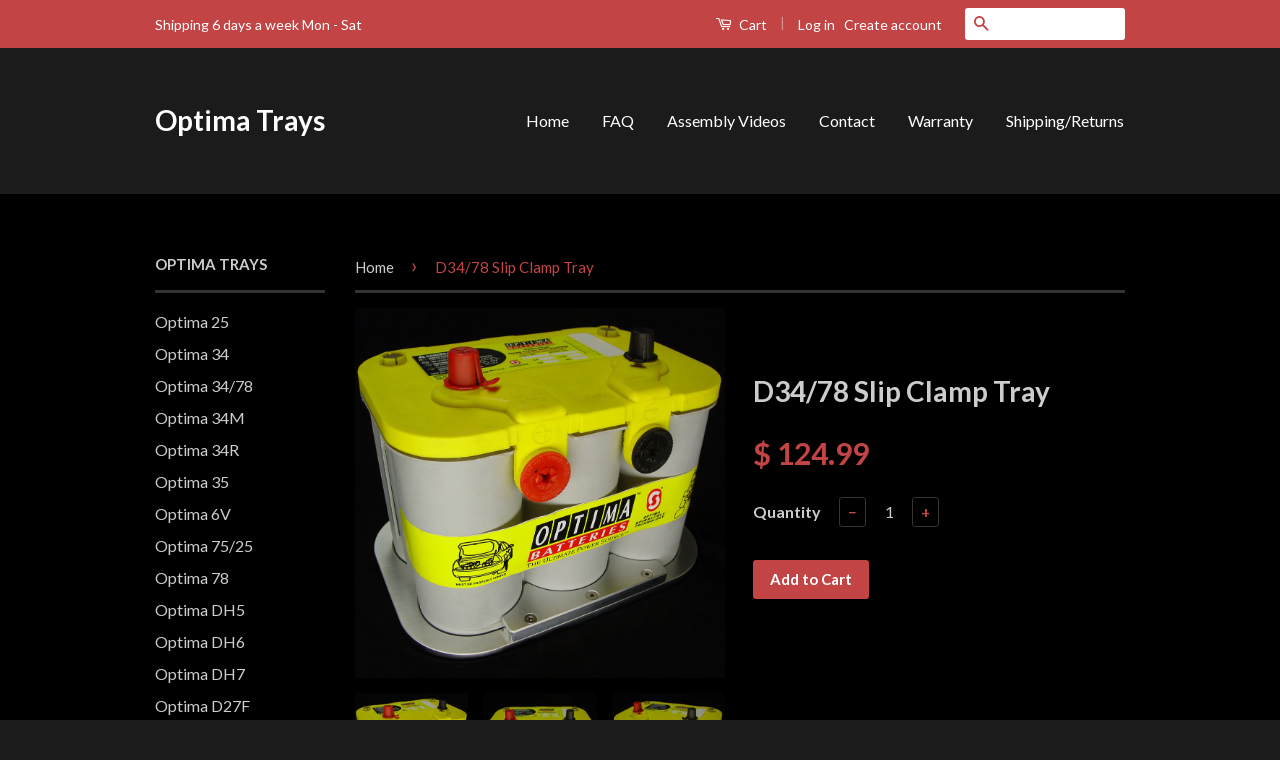

--- FILE ---
content_type: text/html; charset=utf-8
request_url: https://optimatrays.com/products/d34-78-slip-clamp-tray
body_size: 20364
content:
<!doctype html>
<!--[if lt IE 7]><html class="no-js lt-ie9 lt-ie8 lt-ie7" lang="en"> <![endif]-->
<!--[if IE 7]><html class="no-js lt-ie9 lt-ie8" lang="en"> <![endif]-->
<!--[if IE 8]><html class="no-js lt-ie9" lang="en"> <![endif]-->
<!--[if IE 9 ]><html class="ie9 no-js"> <![endif]-->
<!--[if (gt IE 9)|!(IE)]><!--> <html class="no-js"> <!--<![endif]-->
<head>
<meta name="google-site-verification" content="cuVFT_o7U93K-dPoUQX6zpD-A3XZgjtvQxa2AjKDB_w" />

  <!-- Basic page needs ================================================== -->
  <meta charset="utf-8">
  <meta http-equiv="X-UA-Compatible" content="IE=edge,chrome=1">

  

  <!-- Title and description ================================================== -->
  <title>
  D34/78 Slip Clamp Tray &ndash; Optima Trays
  </title>

  
  <meta name="description" content="Billet Aluminum Slip Clamp Tray for your D34/78 Optima BatteryWE SHIP WORLDWIDE!We specifically designed this tray to fit your Optima D34/78 style Yellow top battery. This tray was created in our own shop, and starts as 3 pieces of Solid Billet Aluminum (6061-T6 Aircraft Grade Top Quality Aluminum). We then mill it to ">
  

  <!-- Social Meta Tags ================================================== -->
  

  <meta property="og:type" content="product">
  <meta property="og:title" content="D34/78 Slip Clamp Tray">
  <meta property="og:url" content="https://optimatrays.com/products/d34-78-slip-clamp-tray">
  
  <meta property="og:image" content="http://optimatrays.com/cdn/shop/products/battery_01_82c61c7a-f12d-42fa-9319-2af660472f7b_grande.jpg?v=1454783968">
  <meta property="og:image:secure_url" content="https://optimatrays.com/cdn/shop/products/battery_01_82c61c7a-f12d-42fa-9319-2af660472f7b_grande.jpg?v=1454783968">
  
  <meta property="og:image" content="http://optimatrays.com/cdn/shop/products/battery_02_de485555-d90a-4411-9fa5-802f8e7da65e_grande.jpg?v=1454783968">
  <meta property="og:image:secure_url" content="https://optimatrays.com/cdn/shop/products/battery_02_de485555-d90a-4411-9fa5-802f8e7da65e_grande.jpg?v=1454783968">
  
  <meta property="og:image" content="http://optimatrays.com/cdn/shop/products/battery_03_7f962dc9-c015-48e5-8259-d1e80da6f812_grande.jpg?v=1454783968">
  <meta property="og:image:secure_url" content="https://optimatrays.com/cdn/shop/products/battery_03_7f962dc9-c015-48e5-8259-d1e80da6f812_grande.jpg?v=1454783968">
  
  <meta property="og:price:amount" content="124.99">
  <meta property="og:price:currency" content="USD">



  <meta property="og:description" content="Billet Aluminum Slip Clamp Tray for your D34/78 Optima BatteryWE SHIP WORLDWIDE!We specifically designed this tray to fit your Optima D34/78 style Yellow top battery. This tray was created in our own shop, and starts as 3 pieces of Solid Billet Aluminum (6061-T6 Aircraft Grade Top Quality Aluminum). We then mill it to ">


<meta property="og:site_name" content="Optima Trays">




  <meta name="twitter:card" content="summary">



  <meta name="twitter:title" content="D34/78 Slip Clamp Tray">
  <meta name="twitter:description" content="Billet Aluminum Slip Clamp Tray for your D34/78 Optima BatteryWE SHIP WORLDWIDE!We specifically designed this tray to fit your Optima D34/78 style Yellow top battery. This tray was created in our own ">
  <meta name="twitter:image" content="https://optimatrays.com/cdn/shop/products/battery_01_82c61c7a-f12d-42fa-9319-2af660472f7b_large.jpg?v=1454783968">
  <meta name="twitter:image:width" content="480">
  <meta name="twitter:image:height" content="480">



  <!-- Helpers ================================================== -->
  <link rel="canonical" href="https://optimatrays.com/products/d34-78-slip-clamp-tray">
  <meta name="viewport" content="width=device-width,initial-scale=1">
  <meta name="theme-color" content="#c24444">

  
  <!-- Ajaxify Cart Plugin ================================================== -->
  <link href="//optimatrays.com/cdn/shop/t/4/assets/ajaxify.scss.css?v=137639672509744521231455547414" rel="stylesheet" type="text/css" media="all" />
  

  <!-- CSS ================================================== -->
  <link href="//optimatrays.com/cdn/shop/t/4/assets/timber.scss.css?v=127001397384497805891730656538" rel="stylesheet" type="text/css" media="all" />
  <link href="//optimatrays.com/cdn/shop/t/4/assets/theme.scss.css?v=170189911282220735841730656538" rel="stylesheet" type="text/css" media="all" />

  
  
  
  <link href="//fonts.googleapis.com/css?family=Lato:400,700" rel="stylesheet" type="text/css" media="all" />


  



  <!-- Header hook for plugins ================================================== -->
  <script>window.performance && window.performance.mark && window.performance.mark('shopify.content_for_header.start');</script><meta id="shopify-digital-wallet" name="shopify-digital-wallet" content="/10055972/digital_wallets/dialog">
<meta name="shopify-checkout-api-token" content="f94729d0def620b2d2afe6b739b3327b">
<meta id="in-context-paypal-metadata" data-shop-id="10055972" data-venmo-supported="false" data-environment="production" data-locale="en_US" data-paypal-v4="true" data-currency="USD">
<link rel="alternate" type="application/json+oembed" href="https://optimatrays.com/products/d34-78-slip-clamp-tray.oembed">
<script async="async" src="/checkouts/internal/preloads.js?locale=en-US"></script>
<link rel="preconnect" href="https://shop.app" crossorigin="anonymous">
<script async="async" src="https://shop.app/checkouts/internal/preloads.js?locale=en-US&shop_id=10055972" crossorigin="anonymous"></script>
<script id="apple-pay-shop-capabilities" type="application/json">{"shopId":10055972,"countryCode":"US","currencyCode":"USD","merchantCapabilities":["supports3DS"],"merchantId":"gid:\/\/shopify\/Shop\/10055972","merchantName":"Optima Trays","requiredBillingContactFields":["postalAddress","email","phone"],"requiredShippingContactFields":["postalAddress","email","phone"],"shippingType":"shipping","supportedNetworks":["visa","masterCard","amex","discover","elo","jcb"],"total":{"type":"pending","label":"Optima Trays","amount":"1.00"},"shopifyPaymentsEnabled":true,"supportsSubscriptions":true}</script>
<script id="shopify-features" type="application/json">{"accessToken":"f94729d0def620b2d2afe6b739b3327b","betas":["rich-media-storefront-analytics"],"domain":"optimatrays.com","predictiveSearch":true,"shopId":10055972,"locale":"en"}</script>
<script>var Shopify = Shopify || {};
Shopify.shop = "optima-trays.myshopify.com";
Shopify.locale = "en";
Shopify.currency = {"active":"USD","rate":"1.0"};
Shopify.country = "US";
Shopify.theme = {"name":"Classic","id":62889733,"schema_name":null,"schema_version":null,"theme_store_id":721,"role":"main"};
Shopify.theme.handle = "null";
Shopify.theme.style = {"id":null,"handle":null};
Shopify.cdnHost = "optimatrays.com/cdn";
Shopify.routes = Shopify.routes || {};
Shopify.routes.root = "/";</script>
<script type="module">!function(o){(o.Shopify=o.Shopify||{}).modules=!0}(window);</script>
<script>!function(o){function n(){var o=[];function n(){o.push(Array.prototype.slice.apply(arguments))}return n.q=o,n}var t=o.Shopify=o.Shopify||{};t.loadFeatures=n(),t.autoloadFeatures=n()}(window);</script>
<script>
  window.ShopifyPay = window.ShopifyPay || {};
  window.ShopifyPay.apiHost = "shop.app\/pay";
  window.ShopifyPay.redirectState = null;
</script>
<script id="shop-js-analytics" type="application/json">{"pageType":"product"}</script>
<script defer="defer" async type="module" src="//optimatrays.com/cdn/shopifycloud/shop-js/modules/v2/client.init-shop-cart-sync_BT-GjEfc.en.esm.js"></script>
<script defer="defer" async type="module" src="//optimatrays.com/cdn/shopifycloud/shop-js/modules/v2/chunk.common_D58fp_Oc.esm.js"></script>
<script defer="defer" async type="module" src="//optimatrays.com/cdn/shopifycloud/shop-js/modules/v2/chunk.modal_xMitdFEc.esm.js"></script>
<script type="module">
  await import("//optimatrays.com/cdn/shopifycloud/shop-js/modules/v2/client.init-shop-cart-sync_BT-GjEfc.en.esm.js");
await import("//optimatrays.com/cdn/shopifycloud/shop-js/modules/v2/chunk.common_D58fp_Oc.esm.js");
await import("//optimatrays.com/cdn/shopifycloud/shop-js/modules/v2/chunk.modal_xMitdFEc.esm.js");

  window.Shopify.SignInWithShop?.initShopCartSync?.({"fedCMEnabled":true,"windoidEnabled":true});

</script>
<script>
  window.Shopify = window.Shopify || {};
  if (!window.Shopify.featureAssets) window.Shopify.featureAssets = {};
  window.Shopify.featureAssets['shop-js'] = {"shop-cart-sync":["modules/v2/client.shop-cart-sync_DZOKe7Ll.en.esm.js","modules/v2/chunk.common_D58fp_Oc.esm.js","modules/v2/chunk.modal_xMitdFEc.esm.js"],"init-fed-cm":["modules/v2/client.init-fed-cm_B6oLuCjv.en.esm.js","modules/v2/chunk.common_D58fp_Oc.esm.js","modules/v2/chunk.modal_xMitdFEc.esm.js"],"shop-cash-offers":["modules/v2/client.shop-cash-offers_D2sdYoxE.en.esm.js","modules/v2/chunk.common_D58fp_Oc.esm.js","modules/v2/chunk.modal_xMitdFEc.esm.js"],"shop-login-button":["modules/v2/client.shop-login-button_QeVjl5Y3.en.esm.js","modules/v2/chunk.common_D58fp_Oc.esm.js","modules/v2/chunk.modal_xMitdFEc.esm.js"],"pay-button":["modules/v2/client.pay-button_DXTOsIq6.en.esm.js","modules/v2/chunk.common_D58fp_Oc.esm.js","modules/v2/chunk.modal_xMitdFEc.esm.js"],"shop-button":["modules/v2/client.shop-button_DQZHx9pm.en.esm.js","modules/v2/chunk.common_D58fp_Oc.esm.js","modules/v2/chunk.modal_xMitdFEc.esm.js"],"avatar":["modules/v2/client.avatar_BTnouDA3.en.esm.js"],"init-windoid":["modules/v2/client.init-windoid_CR1B-cfM.en.esm.js","modules/v2/chunk.common_D58fp_Oc.esm.js","modules/v2/chunk.modal_xMitdFEc.esm.js"],"init-shop-for-new-customer-accounts":["modules/v2/client.init-shop-for-new-customer-accounts_C_vY_xzh.en.esm.js","modules/v2/client.shop-login-button_QeVjl5Y3.en.esm.js","modules/v2/chunk.common_D58fp_Oc.esm.js","modules/v2/chunk.modal_xMitdFEc.esm.js"],"init-shop-email-lookup-coordinator":["modules/v2/client.init-shop-email-lookup-coordinator_BI7n9ZSv.en.esm.js","modules/v2/chunk.common_D58fp_Oc.esm.js","modules/v2/chunk.modal_xMitdFEc.esm.js"],"init-shop-cart-sync":["modules/v2/client.init-shop-cart-sync_BT-GjEfc.en.esm.js","modules/v2/chunk.common_D58fp_Oc.esm.js","modules/v2/chunk.modal_xMitdFEc.esm.js"],"shop-toast-manager":["modules/v2/client.shop-toast-manager_DiYdP3xc.en.esm.js","modules/v2/chunk.common_D58fp_Oc.esm.js","modules/v2/chunk.modal_xMitdFEc.esm.js"],"init-customer-accounts":["modules/v2/client.init-customer-accounts_D9ZNqS-Q.en.esm.js","modules/v2/client.shop-login-button_QeVjl5Y3.en.esm.js","modules/v2/chunk.common_D58fp_Oc.esm.js","modules/v2/chunk.modal_xMitdFEc.esm.js"],"init-customer-accounts-sign-up":["modules/v2/client.init-customer-accounts-sign-up_iGw4briv.en.esm.js","modules/v2/client.shop-login-button_QeVjl5Y3.en.esm.js","modules/v2/chunk.common_D58fp_Oc.esm.js","modules/v2/chunk.modal_xMitdFEc.esm.js"],"shop-follow-button":["modules/v2/client.shop-follow-button_CqMgW2wH.en.esm.js","modules/v2/chunk.common_D58fp_Oc.esm.js","modules/v2/chunk.modal_xMitdFEc.esm.js"],"checkout-modal":["modules/v2/client.checkout-modal_xHeaAweL.en.esm.js","modules/v2/chunk.common_D58fp_Oc.esm.js","modules/v2/chunk.modal_xMitdFEc.esm.js"],"shop-login":["modules/v2/client.shop-login_D91U-Q7h.en.esm.js","modules/v2/chunk.common_D58fp_Oc.esm.js","modules/v2/chunk.modal_xMitdFEc.esm.js"],"lead-capture":["modules/v2/client.lead-capture_BJmE1dJe.en.esm.js","modules/v2/chunk.common_D58fp_Oc.esm.js","modules/v2/chunk.modal_xMitdFEc.esm.js"],"payment-terms":["modules/v2/client.payment-terms_Ci9AEqFq.en.esm.js","modules/v2/chunk.common_D58fp_Oc.esm.js","modules/v2/chunk.modal_xMitdFEc.esm.js"]};
</script>
<script id="__st">var __st={"a":10055972,"offset":-18000,"reqid":"9938519f-35ee-4731-a559-899a0ec176ff-1769176692","pageurl":"optimatrays.com\/products\/d34-78-slip-clamp-tray","u":"d570c5e8332e","p":"product","rtyp":"product","rid":2484150213};</script>
<script>window.ShopifyPaypalV4VisibilityTracking = true;</script>
<script id="captcha-bootstrap">!function(){'use strict';const t='contact',e='account',n='new_comment',o=[[t,t],['blogs',n],['comments',n],[t,'customer']],c=[[e,'customer_login'],[e,'guest_login'],[e,'recover_customer_password'],[e,'create_customer']],r=t=>t.map((([t,e])=>`form[action*='/${t}']:not([data-nocaptcha='true']) input[name='form_type'][value='${e}']`)).join(','),a=t=>()=>t?[...document.querySelectorAll(t)].map((t=>t.form)):[];function s(){const t=[...o],e=r(t);return a(e)}const i='password',u='form_key',d=['recaptcha-v3-token','g-recaptcha-response','h-captcha-response',i],f=()=>{try{return window.sessionStorage}catch{return}},m='__shopify_v',_=t=>t.elements[u];function p(t,e,n=!1){try{const o=window.sessionStorage,c=JSON.parse(o.getItem(e)),{data:r}=function(t){const{data:e,action:n}=t;return t[m]||n?{data:e,action:n}:{data:t,action:n}}(c);for(const[e,n]of Object.entries(r))t.elements[e]&&(t.elements[e].value=n);n&&o.removeItem(e)}catch(o){console.error('form repopulation failed',{error:o})}}const l='form_type',E='cptcha';function T(t){t.dataset[E]=!0}const w=window,h=w.document,L='Shopify',v='ce_forms',y='captcha';let A=!1;((t,e)=>{const n=(g='f06e6c50-85a8-45c8-87d0-21a2b65856fe',I='https://cdn.shopify.com/shopifycloud/storefront-forms-hcaptcha/ce_storefront_forms_captcha_hcaptcha.v1.5.2.iife.js',D={infoText:'Protected by hCaptcha',privacyText:'Privacy',termsText:'Terms'},(t,e,n)=>{const o=w[L][v],c=o.bindForm;if(c)return c(t,g,e,D).then(n);var r;o.q.push([[t,g,e,D],n]),r=I,A||(h.body.append(Object.assign(h.createElement('script'),{id:'captcha-provider',async:!0,src:r})),A=!0)});var g,I,D;w[L]=w[L]||{},w[L][v]=w[L][v]||{},w[L][v].q=[],w[L][y]=w[L][y]||{},w[L][y].protect=function(t,e){n(t,void 0,e),T(t)},Object.freeze(w[L][y]),function(t,e,n,w,h,L){const[v,y,A,g]=function(t,e,n){const i=e?o:[],u=t?c:[],d=[...i,...u],f=r(d),m=r(i),_=r(d.filter((([t,e])=>n.includes(e))));return[a(f),a(m),a(_),s()]}(w,h,L),I=t=>{const e=t.target;return e instanceof HTMLFormElement?e:e&&e.form},D=t=>v().includes(t);t.addEventListener('submit',(t=>{const e=I(t);if(!e)return;const n=D(e)&&!e.dataset.hcaptchaBound&&!e.dataset.recaptchaBound,o=_(e),c=g().includes(e)&&(!o||!o.value);(n||c)&&t.preventDefault(),c&&!n&&(function(t){try{if(!f())return;!function(t){const e=f();if(!e)return;const n=_(t);if(!n)return;const o=n.value;o&&e.removeItem(o)}(t);const e=Array.from(Array(32),(()=>Math.random().toString(36)[2])).join('');!function(t,e){_(t)||t.append(Object.assign(document.createElement('input'),{type:'hidden',name:u})),t.elements[u].value=e}(t,e),function(t,e){const n=f();if(!n)return;const o=[...t.querySelectorAll(`input[type='${i}']`)].map((({name:t})=>t)),c=[...d,...o],r={};for(const[a,s]of new FormData(t).entries())c.includes(a)||(r[a]=s);n.setItem(e,JSON.stringify({[m]:1,action:t.action,data:r}))}(t,e)}catch(e){console.error('failed to persist form',e)}}(e),e.submit())}));const S=(t,e)=>{t&&!t.dataset[E]&&(n(t,e.some((e=>e===t))),T(t))};for(const o of['focusin','change'])t.addEventListener(o,(t=>{const e=I(t);D(e)&&S(e,y())}));const B=e.get('form_key'),M=e.get(l),P=B&&M;t.addEventListener('DOMContentLoaded',(()=>{const t=y();if(P)for(const e of t)e.elements[l].value===M&&p(e,B);[...new Set([...A(),...v().filter((t=>'true'===t.dataset.shopifyCaptcha))])].forEach((e=>S(e,t)))}))}(h,new URLSearchParams(w.location.search),n,t,e,['guest_login'])})(!0,!0)}();</script>
<script integrity="sha256-4kQ18oKyAcykRKYeNunJcIwy7WH5gtpwJnB7kiuLZ1E=" data-source-attribution="shopify.loadfeatures" defer="defer" src="//optimatrays.com/cdn/shopifycloud/storefront/assets/storefront/load_feature-a0a9edcb.js" crossorigin="anonymous"></script>
<script crossorigin="anonymous" defer="defer" src="//optimatrays.com/cdn/shopifycloud/storefront/assets/shopify_pay/storefront-65b4c6d7.js?v=20250812"></script>
<script data-source-attribution="shopify.dynamic_checkout.dynamic.init">var Shopify=Shopify||{};Shopify.PaymentButton=Shopify.PaymentButton||{isStorefrontPortableWallets:!0,init:function(){window.Shopify.PaymentButton.init=function(){};var t=document.createElement("script");t.src="https://optimatrays.com/cdn/shopifycloud/portable-wallets/latest/portable-wallets.en.js",t.type="module",document.head.appendChild(t)}};
</script>
<script data-source-attribution="shopify.dynamic_checkout.buyer_consent">
  function portableWalletsHideBuyerConsent(e){var t=document.getElementById("shopify-buyer-consent"),n=document.getElementById("shopify-subscription-policy-button");t&&n&&(t.classList.add("hidden"),t.setAttribute("aria-hidden","true"),n.removeEventListener("click",e))}function portableWalletsShowBuyerConsent(e){var t=document.getElementById("shopify-buyer-consent"),n=document.getElementById("shopify-subscription-policy-button");t&&n&&(t.classList.remove("hidden"),t.removeAttribute("aria-hidden"),n.addEventListener("click",e))}window.Shopify?.PaymentButton&&(window.Shopify.PaymentButton.hideBuyerConsent=portableWalletsHideBuyerConsent,window.Shopify.PaymentButton.showBuyerConsent=portableWalletsShowBuyerConsent);
</script>
<script data-source-attribution="shopify.dynamic_checkout.cart.bootstrap">document.addEventListener("DOMContentLoaded",(function(){function t(){return document.querySelector("shopify-accelerated-checkout-cart, shopify-accelerated-checkout")}if(t())Shopify.PaymentButton.init();else{new MutationObserver((function(e,n){t()&&(Shopify.PaymentButton.init(),n.disconnect())})).observe(document.body,{childList:!0,subtree:!0})}}));
</script>
<script id='scb4127' type='text/javascript' async='' src='https://optimatrays.com/cdn/shopifycloud/privacy-banner/storefront-banner.js'></script><link id="shopify-accelerated-checkout-styles" rel="stylesheet" media="screen" href="https://optimatrays.com/cdn/shopifycloud/portable-wallets/latest/accelerated-checkout-backwards-compat.css" crossorigin="anonymous">
<style id="shopify-accelerated-checkout-cart">
        #shopify-buyer-consent {
  margin-top: 1em;
  display: inline-block;
  width: 100%;
}

#shopify-buyer-consent.hidden {
  display: none;
}

#shopify-subscription-policy-button {
  background: none;
  border: none;
  padding: 0;
  text-decoration: underline;
  font-size: inherit;
  cursor: pointer;
}

#shopify-subscription-policy-button::before {
  box-shadow: none;
}

      </style>

<script>window.performance && window.performance.mark && window.performance.mark('shopify.content_for_header.end');</script>

  

<!--[if lt IE 9]>
<script src="//cdnjs.cloudflare.com/ajax/libs/html5shiv/3.7.2/html5shiv.min.js" type="text/javascript"></script>
<script src="//optimatrays.com/cdn/shop/t/4/assets/respond.min.js?v=52248677837542619231455547410" type="text/javascript"></script>
<link href="//optimatrays.com/cdn/shop/t/4/assets/respond-proxy.html" id="respond-proxy" rel="respond-proxy" />
<link href="//optimatrays.com/search?q=0628877da87d533a6e568b8103934c98" id="respond-redirect" rel="respond-redirect" />
<script src="//optimatrays.com/search?q=0628877da87d533a6e568b8103934c98" type="text/javascript"></script>
<![endif]-->



  <script src="//ajax.googleapis.com/ajax/libs/jquery/1.11.0/jquery.min.js" type="text/javascript"></script>
  <script src="//optimatrays.com/cdn/shop/t/4/assets/modernizr.min.js?v=26620055551102246001455547410" type="text/javascript"></script>

  
  

<link href="https://monorail-edge.shopifysvc.com" rel="dns-prefetch">
<script>(function(){if ("sendBeacon" in navigator && "performance" in window) {try {var session_token_from_headers = performance.getEntriesByType('navigation')[0].serverTiming.find(x => x.name == '_s').description;} catch {var session_token_from_headers = undefined;}var session_cookie_matches = document.cookie.match(/_shopify_s=([^;]*)/);var session_token_from_cookie = session_cookie_matches && session_cookie_matches.length === 2 ? session_cookie_matches[1] : "";var session_token = session_token_from_headers || session_token_from_cookie || "";function handle_abandonment_event(e) {var entries = performance.getEntries().filter(function(entry) {return /monorail-edge.shopifysvc.com/.test(entry.name);});if (!window.abandonment_tracked && entries.length === 0) {window.abandonment_tracked = true;var currentMs = Date.now();var navigation_start = performance.timing.navigationStart;var payload = {shop_id: 10055972,url: window.location.href,navigation_start,duration: currentMs - navigation_start,session_token,page_type: "product"};window.navigator.sendBeacon("https://monorail-edge.shopifysvc.com/v1/produce", JSON.stringify({schema_id: "online_store_buyer_site_abandonment/1.1",payload: payload,metadata: {event_created_at_ms: currentMs,event_sent_at_ms: currentMs}}));}}window.addEventListener('pagehide', handle_abandonment_event);}}());</script>
<script id="web-pixels-manager-setup">(function e(e,d,r,n,o){if(void 0===o&&(o={}),!Boolean(null===(a=null===(i=window.Shopify)||void 0===i?void 0:i.analytics)||void 0===a?void 0:a.replayQueue)){var i,a;window.Shopify=window.Shopify||{};var t=window.Shopify;t.analytics=t.analytics||{};var s=t.analytics;s.replayQueue=[],s.publish=function(e,d,r){return s.replayQueue.push([e,d,r]),!0};try{self.performance.mark("wpm:start")}catch(e){}var l=function(){var e={modern:/Edge?\/(1{2}[4-9]|1[2-9]\d|[2-9]\d{2}|\d{4,})\.\d+(\.\d+|)|Firefox\/(1{2}[4-9]|1[2-9]\d|[2-9]\d{2}|\d{4,})\.\d+(\.\d+|)|Chrom(ium|e)\/(9{2}|\d{3,})\.\d+(\.\d+|)|(Maci|X1{2}).+ Version\/(15\.\d+|(1[6-9]|[2-9]\d|\d{3,})\.\d+)([,.]\d+|)( \(\w+\)|)( Mobile\/\w+|) Safari\/|Chrome.+OPR\/(9{2}|\d{3,})\.\d+\.\d+|(CPU[ +]OS|iPhone[ +]OS|CPU[ +]iPhone|CPU IPhone OS|CPU iPad OS)[ +]+(15[._]\d+|(1[6-9]|[2-9]\d|\d{3,})[._]\d+)([._]\d+|)|Android:?[ /-](13[3-9]|1[4-9]\d|[2-9]\d{2}|\d{4,})(\.\d+|)(\.\d+|)|Android.+Firefox\/(13[5-9]|1[4-9]\d|[2-9]\d{2}|\d{4,})\.\d+(\.\d+|)|Android.+Chrom(ium|e)\/(13[3-9]|1[4-9]\d|[2-9]\d{2}|\d{4,})\.\d+(\.\d+|)|SamsungBrowser\/([2-9]\d|\d{3,})\.\d+/,legacy:/Edge?\/(1[6-9]|[2-9]\d|\d{3,})\.\d+(\.\d+|)|Firefox\/(5[4-9]|[6-9]\d|\d{3,})\.\d+(\.\d+|)|Chrom(ium|e)\/(5[1-9]|[6-9]\d|\d{3,})\.\d+(\.\d+|)([\d.]+$|.*Safari\/(?![\d.]+ Edge\/[\d.]+$))|(Maci|X1{2}).+ Version\/(10\.\d+|(1[1-9]|[2-9]\d|\d{3,})\.\d+)([,.]\d+|)( \(\w+\)|)( Mobile\/\w+|) Safari\/|Chrome.+OPR\/(3[89]|[4-9]\d|\d{3,})\.\d+\.\d+|(CPU[ +]OS|iPhone[ +]OS|CPU[ +]iPhone|CPU IPhone OS|CPU iPad OS)[ +]+(10[._]\d+|(1[1-9]|[2-9]\d|\d{3,})[._]\d+)([._]\d+|)|Android:?[ /-](13[3-9]|1[4-9]\d|[2-9]\d{2}|\d{4,})(\.\d+|)(\.\d+|)|Mobile Safari.+OPR\/([89]\d|\d{3,})\.\d+\.\d+|Android.+Firefox\/(13[5-9]|1[4-9]\d|[2-9]\d{2}|\d{4,})\.\d+(\.\d+|)|Android.+Chrom(ium|e)\/(13[3-9]|1[4-9]\d|[2-9]\d{2}|\d{4,})\.\d+(\.\d+|)|Android.+(UC? ?Browser|UCWEB|U3)[ /]?(15\.([5-9]|\d{2,})|(1[6-9]|[2-9]\d|\d{3,})\.\d+)\.\d+|SamsungBrowser\/(5\.\d+|([6-9]|\d{2,})\.\d+)|Android.+MQ{2}Browser\/(14(\.(9|\d{2,})|)|(1[5-9]|[2-9]\d|\d{3,})(\.\d+|))(\.\d+|)|K[Aa][Ii]OS\/(3\.\d+|([4-9]|\d{2,})\.\d+)(\.\d+|)/},d=e.modern,r=e.legacy,n=navigator.userAgent;return n.match(d)?"modern":n.match(r)?"legacy":"unknown"}(),u="modern"===l?"modern":"legacy",c=(null!=n?n:{modern:"",legacy:""})[u],f=function(e){return[e.baseUrl,"/wpm","/b",e.hashVersion,"modern"===e.buildTarget?"m":"l",".js"].join("")}({baseUrl:d,hashVersion:r,buildTarget:u}),m=function(e){var d=e.version,r=e.bundleTarget,n=e.surface,o=e.pageUrl,i=e.monorailEndpoint;return{emit:function(e){var a=e.status,t=e.errorMsg,s=(new Date).getTime(),l=JSON.stringify({metadata:{event_sent_at_ms:s},events:[{schema_id:"web_pixels_manager_load/3.1",payload:{version:d,bundle_target:r,page_url:o,status:a,surface:n,error_msg:t},metadata:{event_created_at_ms:s}}]});if(!i)return console&&console.warn&&console.warn("[Web Pixels Manager] No Monorail endpoint provided, skipping logging."),!1;try{return self.navigator.sendBeacon.bind(self.navigator)(i,l)}catch(e){}var u=new XMLHttpRequest;try{return u.open("POST",i,!0),u.setRequestHeader("Content-Type","text/plain"),u.send(l),!0}catch(e){return console&&console.warn&&console.warn("[Web Pixels Manager] Got an unhandled error while logging to Monorail."),!1}}}}({version:r,bundleTarget:l,surface:e.surface,pageUrl:self.location.href,monorailEndpoint:e.monorailEndpoint});try{o.browserTarget=l,function(e){var d=e.src,r=e.async,n=void 0===r||r,o=e.onload,i=e.onerror,a=e.sri,t=e.scriptDataAttributes,s=void 0===t?{}:t,l=document.createElement("script"),u=document.querySelector("head"),c=document.querySelector("body");if(l.async=n,l.src=d,a&&(l.integrity=a,l.crossOrigin="anonymous"),s)for(var f in s)if(Object.prototype.hasOwnProperty.call(s,f))try{l.dataset[f]=s[f]}catch(e){}if(o&&l.addEventListener("load",o),i&&l.addEventListener("error",i),u)u.appendChild(l);else{if(!c)throw new Error("Did not find a head or body element to append the script");c.appendChild(l)}}({src:f,async:!0,onload:function(){if(!function(){var e,d;return Boolean(null===(d=null===(e=window.Shopify)||void 0===e?void 0:e.analytics)||void 0===d?void 0:d.initialized)}()){var d=window.webPixelsManager.init(e)||void 0;if(d){var r=window.Shopify.analytics;r.replayQueue.forEach((function(e){var r=e[0],n=e[1],o=e[2];d.publishCustomEvent(r,n,o)})),r.replayQueue=[],r.publish=d.publishCustomEvent,r.visitor=d.visitor,r.initialized=!0}}},onerror:function(){return m.emit({status:"failed",errorMsg:"".concat(f," has failed to load")})},sri:function(e){var d=/^sha384-[A-Za-z0-9+/=]+$/;return"string"==typeof e&&d.test(e)}(c)?c:"",scriptDataAttributes:o}),m.emit({status:"loading"})}catch(e){m.emit({status:"failed",errorMsg:(null==e?void 0:e.message)||"Unknown error"})}}})({shopId: 10055972,storefrontBaseUrl: "https://optimatrays.com",extensionsBaseUrl: "https://extensions.shopifycdn.com/cdn/shopifycloud/web-pixels-manager",monorailEndpoint: "https://monorail-edge.shopifysvc.com/unstable/produce_batch",surface: "storefront-renderer",enabledBetaFlags: ["2dca8a86"],webPixelsConfigList: [{"id":"shopify-app-pixel","configuration":"{}","eventPayloadVersion":"v1","runtimeContext":"STRICT","scriptVersion":"0450","apiClientId":"shopify-pixel","type":"APP","privacyPurposes":["ANALYTICS","MARKETING"]},{"id":"shopify-custom-pixel","eventPayloadVersion":"v1","runtimeContext":"LAX","scriptVersion":"0450","apiClientId":"shopify-pixel","type":"CUSTOM","privacyPurposes":["ANALYTICS","MARKETING"]}],isMerchantRequest: false,initData: {"shop":{"name":"Optima Trays","paymentSettings":{"currencyCode":"USD"},"myshopifyDomain":"optima-trays.myshopify.com","countryCode":"US","storefrontUrl":"https:\/\/optimatrays.com"},"customer":null,"cart":null,"checkout":null,"productVariants":[{"price":{"amount":124.99,"currencyCode":"USD"},"product":{"title":"D34\/78 Slip Clamp Tray","vendor":"Optima Trays","id":"2484150213","untranslatedTitle":"D34\/78 Slip Clamp Tray","url":"\/products\/d34-78-slip-clamp-tray","type":"Battery Trays"},"id":"7212680581","image":{"src":"\/\/optimatrays.com\/cdn\/shop\/products\/battery_01_82c61c7a-f12d-42fa-9319-2af660472f7b.jpg?v=1454783968"},"sku":"D3478-XXLS","title":"Default Title","untranslatedTitle":"Default Title"}],"purchasingCompany":null},},"https://optimatrays.com/cdn","fcfee988w5aeb613cpc8e4bc33m6693e112",{"modern":"","legacy":""},{"shopId":"10055972","storefrontBaseUrl":"https:\/\/optimatrays.com","extensionBaseUrl":"https:\/\/extensions.shopifycdn.com\/cdn\/shopifycloud\/web-pixels-manager","surface":"storefront-renderer","enabledBetaFlags":"[\"2dca8a86\"]","isMerchantRequest":"false","hashVersion":"fcfee988w5aeb613cpc8e4bc33m6693e112","publish":"custom","events":"[[\"page_viewed\",{}],[\"product_viewed\",{\"productVariant\":{\"price\":{\"amount\":124.99,\"currencyCode\":\"USD\"},\"product\":{\"title\":\"D34\/78 Slip Clamp Tray\",\"vendor\":\"Optima Trays\",\"id\":\"2484150213\",\"untranslatedTitle\":\"D34\/78 Slip Clamp Tray\",\"url\":\"\/products\/d34-78-slip-clamp-tray\",\"type\":\"Battery Trays\"},\"id\":\"7212680581\",\"image\":{\"src\":\"\/\/optimatrays.com\/cdn\/shop\/products\/battery_01_82c61c7a-f12d-42fa-9319-2af660472f7b.jpg?v=1454783968\"},\"sku\":\"D3478-XXLS\",\"title\":\"Default Title\",\"untranslatedTitle\":\"Default Title\"}}]]"});</script><script>
  window.ShopifyAnalytics = window.ShopifyAnalytics || {};
  window.ShopifyAnalytics.meta = window.ShopifyAnalytics.meta || {};
  window.ShopifyAnalytics.meta.currency = 'USD';
  var meta = {"product":{"id":2484150213,"gid":"gid:\/\/shopify\/Product\/2484150213","vendor":"Optima Trays","type":"Battery Trays","handle":"d34-78-slip-clamp-tray","variants":[{"id":7212680581,"price":12499,"name":"D34\/78 Slip Clamp Tray","public_title":null,"sku":"D3478-XXLS"}],"remote":false},"page":{"pageType":"product","resourceType":"product","resourceId":2484150213,"requestId":"9938519f-35ee-4731-a559-899a0ec176ff-1769176692"}};
  for (var attr in meta) {
    window.ShopifyAnalytics.meta[attr] = meta[attr];
  }
</script>
<script class="analytics">
  (function () {
    var customDocumentWrite = function(content) {
      var jquery = null;

      if (window.jQuery) {
        jquery = window.jQuery;
      } else if (window.Checkout && window.Checkout.$) {
        jquery = window.Checkout.$;
      }

      if (jquery) {
        jquery('body').append(content);
      }
    };

    var hasLoggedConversion = function(token) {
      if (token) {
        return document.cookie.indexOf('loggedConversion=' + token) !== -1;
      }
      return false;
    }

    var setCookieIfConversion = function(token) {
      if (token) {
        var twoMonthsFromNow = new Date(Date.now());
        twoMonthsFromNow.setMonth(twoMonthsFromNow.getMonth() + 2);

        document.cookie = 'loggedConversion=' + token + '; expires=' + twoMonthsFromNow;
      }
    }

    var trekkie = window.ShopifyAnalytics.lib = window.trekkie = window.trekkie || [];
    if (trekkie.integrations) {
      return;
    }
    trekkie.methods = [
      'identify',
      'page',
      'ready',
      'track',
      'trackForm',
      'trackLink'
    ];
    trekkie.factory = function(method) {
      return function() {
        var args = Array.prototype.slice.call(arguments);
        args.unshift(method);
        trekkie.push(args);
        return trekkie;
      };
    };
    for (var i = 0; i < trekkie.methods.length; i++) {
      var key = trekkie.methods[i];
      trekkie[key] = trekkie.factory(key);
    }
    trekkie.load = function(config) {
      trekkie.config = config || {};
      trekkie.config.initialDocumentCookie = document.cookie;
      var first = document.getElementsByTagName('script')[0];
      var script = document.createElement('script');
      script.type = 'text/javascript';
      script.onerror = function(e) {
        var scriptFallback = document.createElement('script');
        scriptFallback.type = 'text/javascript';
        scriptFallback.onerror = function(error) {
                var Monorail = {
      produce: function produce(monorailDomain, schemaId, payload) {
        var currentMs = new Date().getTime();
        var event = {
          schema_id: schemaId,
          payload: payload,
          metadata: {
            event_created_at_ms: currentMs,
            event_sent_at_ms: currentMs
          }
        };
        return Monorail.sendRequest("https://" + monorailDomain + "/v1/produce", JSON.stringify(event));
      },
      sendRequest: function sendRequest(endpointUrl, payload) {
        // Try the sendBeacon API
        if (window && window.navigator && typeof window.navigator.sendBeacon === 'function' && typeof window.Blob === 'function' && !Monorail.isIos12()) {
          var blobData = new window.Blob([payload], {
            type: 'text/plain'
          });

          if (window.navigator.sendBeacon(endpointUrl, blobData)) {
            return true;
          } // sendBeacon was not successful

        } // XHR beacon

        var xhr = new XMLHttpRequest();

        try {
          xhr.open('POST', endpointUrl);
          xhr.setRequestHeader('Content-Type', 'text/plain');
          xhr.send(payload);
        } catch (e) {
          console.log(e);
        }

        return false;
      },
      isIos12: function isIos12() {
        return window.navigator.userAgent.lastIndexOf('iPhone; CPU iPhone OS 12_') !== -1 || window.navigator.userAgent.lastIndexOf('iPad; CPU OS 12_') !== -1;
      }
    };
    Monorail.produce('monorail-edge.shopifysvc.com',
      'trekkie_storefront_load_errors/1.1',
      {shop_id: 10055972,
      theme_id: 62889733,
      app_name: "storefront",
      context_url: window.location.href,
      source_url: "//optimatrays.com/cdn/s/trekkie.storefront.8d95595f799fbf7e1d32231b9a28fd43b70c67d3.min.js"});

        };
        scriptFallback.async = true;
        scriptFallback.src = '//optimatrays.com/cdn/s/trekkie.storefront.8d95595f799fbf7e1d32231b9a28fd43b70c67d3.min.js';
        first.parentNode.insertBefore(scriptFallback, first);
      };
      script.async = true;
      script.src = '//optimatrays.com/cdn/s/trekkie.storefront.8d95595f799fbf7e1d32231b9a28fd43b70c67d3.min.js';
      first.parentNode.insertBefore(script, first);
    };
    trekkie.load(
      {"Trekkie":{"appName":"storefront","development":false,"defaultAttributes":{"shopId":10055972,"isMerchantRequest":null,"themeId":62889733,"themeCityHash":"8751587878747354694","contentLanguage":"en","currency":"USD","eventMetadataId":"338129de-1097-4fff-af45-c5383db8c2c7"},"isServerSideCookieWritingEnabled":true,"monorailRegion":"shop_domain","enabledBetaFlags":["65f19447"]},"Session Attribution":{},"S2S":{"facebookCapiEnabled":false,"source":"trekkie-storefront-renderer","apiClientId":580111}}
    );

    var loaded = false;
    trekkie.ready(function() {
      if (loaded) return;
      loaded = true;

      window.ShopifyAnalytics.lib = window.trekkie;

      var originalDocumentWrite = document.write;
      document.write = customDocumentWrite;
      try { window.ShopifyAnalytics.merchantGoogleAnalytics.call(this); } catch(error) {};
      document.write = originalDocumentWrite;

      window.ShopifyAnalytics.lib.page(null,{"pageType":"product","resourceType":"product","resourceId":2484150213,"requestId":"9938519f-35ee-4731-a559-899a0ec176ff-1769176692","shopifyEmitted":true});

      var match = window.location.pathname.match(/checkouts\/(.+)\/(thank_you|post_purchase)/)
      var token = match? match[1]: undefined;
      if (!hasLoggedConversion(token)) {
        setCookieIfConversion(token);
        window.ShopifyAnalytics.lib.track("Viewed Product",{"currency":"USD","variantId":7212680581,"productId":2484150213,"productGid":"gid:\/\/shopify\/Product\/2484150213","name":"D34\/78 Slip Clamp Tray","price":"124.99","sku":"D3478-XXLS","brand":"Optima Trays","variant":null,"category":"Battery Trays","nonInteraction":true,"remote":false},undefined,undefined,{"shopifyEmitted":true});
      window.ShopifyAnalytics.lib.track("monorail:\/\/trekkie_storefront_viewed_product\/1.1",{"currency":"USD","variantId":7212680581,"productId":2484150213,"productGid":"gid:\/\/shopify\/Product\/2484150213","name":"D34\/78 Slip Clamp Tray","price":"124.99","sku":"D3478-XXLS","brand":"Optima Trays","variant":null,"category":"Battery Trays","nonInteraction":true,"remote":false,"referer":"https:\/\/optimatrays.com\/products\/d34-78-slip-clamp-tray"});
      }
    });


        var eventsListenerScript = document.createElement('script');
        eventsListenerScript.async = true;
        eventsListenerScript.src = "//optimatrays.com/cdn/shopifycloud/storefront/assets/shop_events_listener-3da45d37.js";
        document.getElementsByTagName('head')[0].appendChild(eventsListenerScript);

})();</script>
<script
  defer
  src="https://optimatrays.com/cdn/shopifycloud/perf-kit/shopify-perf-kit-3.0.4.min.js"
  data-application="storefront-renderer"
  data-shop-id="10055972"
  data-render-region="gcp-us-central1"
  data-page-type="product"
  data-theme-instance-id="62889733"
  data-theme-name=""
  data-theme-version=""
  data-monorail-region="shop_domain"
  data-resource-timing-sampling-rate="10"
  data-shs="true"
  data-shs-beacon="true"
  data-shs-export-with-fetch="true"
  data-shs-logs-sample-rate="1"
  data-shs-beacon-endpoint="https://optimatrays.com/api/collect"
></script>
</head>

<body id="d34-78-slip-clamp-tray" class="template-product" >

  <div class="header-bar">
  <div class="wrapper medium-down--hide">
    <div class="large--display-table">
      <div class="header-bar__left large--display-table-cell">
        
        <div class="header-bar__module header-bar__message">
          Shipping 6 days a week Mon - Sat
        </div>
        
      </div>

      <div class="header-bar__right large--display-table-cell">
        <div class="header-bar__module">
          <a href="/cart" class="cart-toggle">
            <span class="icon icon-cart header-bar__cart-icon" aria-hidden="true"></span>
            Cart
            <span class="cart-count header-bar__cart-count hidden-count">0</span>
          </a>
        </div>

        
          <span class="header-bar__sep" aria-hidden="true">|</span>
          <ul class="header-bar__module header-bar__module--list">
            
              <li>
                <a href="/account/login" id="customer_login_link">Log in</a>
              </li>
              <li>
                <a href="/account/register" id="customer_register_link">Create account</a>
              </li>
            
          </ul>
        
        
        
          <div class="header-bar__module header-bar__search">
            


  <form action="/search" method="get" class="header-bar__search-form clearfix" role="search">
    
    <input type="search" name="q" value="" aria-label="Search our store" class="header-bar__search-input">
    <button type="submit" class="btn icon-fallback-text header-bar__search-submit">
      <span class="icon icon-search" aria-hidden="true"></span>
      <span class="fallback-text">Search</span>
    </button>
  </form>


          </div>
        

      </div>
    </div>
  </div>
  <div class="wrapper large--hide">
    <button type="button" class="mobile-nav-trigger" id="MobileNavTrigger">
      <span class="icon icon-hamburger" aria-hidden="true"></span>
      Menu
    </button>
    <a href="/cart" class="cart-toggle mobile-cart-toggle">
      <span class="icon icon-cart header-bar__cart-icon" aria-hidden="true"></span>
      Cart <span class="cart-count hidden-count">0</span>
    </a>
  </div>
  <ul id="MobileNav" class="mobile-nav large--hide">
  
  
  
  <li class="mobile-nav__link" aria-haspopup="true">
    
      <a href="/" class="mobile-nav">
        Home
      </a>
    
  </li>
  
  
  <li class="mobile-nav__link" aria-haspopup="true">
    
      <a href="/pages/faq-videos" class="mobile-nav">
        FAQ
      </a>
    
  </li>
  
  
  <li class="mobile-nav__link" aria-haspopup="true">
    
      <a href="/pages/assembly-videos" class="mobile-nav">
        Assembly Videos
      </a>
    
  </li>
  
  
  <li class="mobile-nav__link" aria-haspopup="true">
    
      <a href="/pages/contact-us" class="mobile-nav">
        Contact
      </a>
    
  </li>
  
  
  <li class="mobile-nav__link" aria-haspopup="true">
    
      <a href="/pages/warranty-info" class="mobile-nav">
        Warranty
      </a>
    
  </li>
  
  
  <li class="mobile-nav__link" aria-haspopup="true">
    
      <a href="/pages/shipping-returns" class="mobile-nav">
        Shipping/Returns
      </a>
    
  </li>
  
  
    
      
      
      
      
      
        <li class="mobile-nav__link" aria-haspopup="true">
  <a href="#" class="mobile-nav__sublist-trigger">
    Optima Trays
    <span class="icon-fallback-text mobile-nav__sublist-expand">
  <span class="icon icon-plus" aria-hidden="true"></span>
  <span class="fallback-text">+</span>
</span>
<span class="icon-fallback-text mobile-nav__sublist-contract">
  <span class="icon icon-minus" aria-hidden="true"></span>
  <span class="fallback-text">-</span>
</span>
  </a>
  <ul class="mobile-nav__sublist">
  
    
      
      
        <li class="mobile-nav__sublist-link">
          <a href="/collections/optima-25-trays">Optima 25</a>
        </li>
      
    
  
    
      
      
        <li class="mobile-nav__sublist-link">
          <a href="/collections/optima-34-trays">Optima 34</a>
        </li>
      
    
  
    
      
      
        <li class="mobile-nav__sublist-link">
          <a href="/collections/optima-34-78-trays">Optima 34/78</a>
        </li>
      
    
  
    
      
      
        <li class="mobile-nav__sublist-link">
          <a href="/collections/optima-34m-trays">Optima 34M</a>
        </li>
      
    
  
    
      
      
        <li class="mobile-nav__sublist-link">
          <a href="/collections/optima-34r-trays">Optima 34R</a>
        </li>
      
    
  
    
      
      
        <li class="mobile-nav__sublist-link">
          <a href="/collections/optima-35-trays">Optima 35</a>
        </li>
      
    
  
    
      
      
        <li class="mobile-nav__sublist-link">
          <a href="/collections/optima-6v-trays">Optima 6V</a>
        </li>
      
    
  
    
      
      
        <li class="mobile-nav__sublist-link">
          <a href="/collections/optima-75-25-trays">Optima 75/25</a>
        </li>
      
    
  
    
      
      
        <li class="mobile-nav__sublist-link">
          <a href="/collections/optima-78-trays">Optima 78</a>
        </li>
      
    
  
    
      
      
        <li class="mobile-nav__sublist-link">
          <a href="/collections/optima-dh5">Optima DH5</a>
        </li>
      
    
  
    
      
      
        <li class="mobile-nav__sublist-link">
          <a href="/collections/optima-dh6">Optima DH6</a>
        </li>
      
    
  
    
      
      
        <li class="mobile-nav__sublist-link">
          <a href="/collections/optima-dh7">Optima DH7</a>
        </li>
      
    
  
    
      
      
        <li class="mobile-nav__sublist-link">
          <a href="/collections/optima-d27m-trays-1">Optima D27F</a>
        </li>
      
    
  
    
      
      
        <li class="mobile-nav__sublist-link">
          <a href="/collections/optima-d27m-trays">Optima D27M</a>
        </li>
      
    
  
    
      
      
        <li class="mobile-nav__sublist-link">
          <a href="/collections/optima-d31a-trays">Optima D31A</a>
        </li>
      
    
  
    
      
      
        <li class="mobile-nav__sublist-link">
          <a href="/collections/optima-d31m-trays">Optima D31M</a>
        </li>
      
    
  
    
      
      
        <li class="mobile-nav__sublist-link">
          <a href="/collections/optima-d31t-trays">Optima D31T</a>
        </li>
      
    
  
    
      
      
        <li class="mobile-nav__sublist-link">
          <a href="/collections/optima-d34-trays">Optima D34</a>
        </li>
      
    
  
    
      
      
        <li class="mobile-nav__sublist-link">
          <a href="/collections/optima-d34-78-trays">Optima D34/78</a>
        </li>
      
    
  
    
      
      
        <li class="mobile-nav__sublist-link">
          <a href="/collections/optima-d34m-trays">Optima D34M</a>
        </li>
      
    
  
    
      
      
        <li class="mobile-nav__sublist-link">
          <a href="/collections/optima-d35-trays">Optima D35</a>
        </li>
      
    
  
    
      
      
        <li class="mobile-nav__sublist-link">
          <a href="/collections/optima-d51-trays">Optima D51</a>
        </li>
      
    
  
    
      
      
        <li class="mobile-nav__sublist-link">
          <a href="/collections/optima-d51r-trays">Optima D51R</a>
        </li>
      
    
  
    
      
      
        <li class="mobile-nav__sublist-link">
          <a href="/collections/optima-d75-25-trays">Optima D75/25</a>
        </li>
      
    
  
    
      
      
        <li class="mobile-nav__sublist-link">
          <a href="/collections/optima-qh6-trays">Optima QH6</a>
        </li>
      
    
  
    
      
      
        <li class="mobile-nav__sublist-link">
          <a href="/collections/dual-optima-trays">Dual Optima</a>
        </li>
      
    
  
    
      
      
        <li class="mobile-nav__sublist-link">
          <a href="/collections/wickedaluminum">Wicked Aluminum</a>
        </li>
      
    
  
  </ul>
</li>


      
    
      
      
      
      
      
    
      
      
      
      
      
    
      
      
      
      
      
    
      
      
      
      
      
    
    
    
    
    
  
    
  

  
    
      <li class="mobile-nav__link">
        <a href="/account/login" id="customer_login_link">Log in</a>
      </li>
      <li class="mobile-nav__link">
        <a href="/account/register" id="customer_register_link">Create account</a>
      </li>
    
  
  
  <li class="mobile-nav__link">
    
      <div class="header-bar__module header-bar__search">
        


  <form action="/search" method="get" class="header-bar__search-form clearfix" role="search">
    
    <input type="search" name="q" value="" aria-label="Search our store" class="header-bar__search-input">
    <button type="submit" class="btn icon-fallback-text header-bar__search-submit">
      <span class="icon icon-search" aria-hidden="true"></span>
      <span class="fallback-text">Search</span>
    </button>
  </form>


      </div>
    
  </li>
  
</ul>

</div>


  <header class="site-header" role="banner">
    <div class="wrapper">

      <div class="grid--full large--display-table">
        <div class="grid__item large--one-third large--display-table-cell">
          
            <div class="h1 site-header__logo large--left" itemscope itemtype="http://schema.org/Organization">
          
            
              <a href="/" itemprop="url">Optima Trays</a>
            
          
            </div>
          
          
            <p class="header-message large--hide">
              <small>Shipping 6 days a week Mon - Sat</small>
            </p>
          
        </div>
        <div class="grid__item large--two-thirds large--display-table-cell medium-down--hide">
          
<ul class="site-nav" id="AccessibleNav">
  
    
    
    
      <li >
        <a href="/" class="site-nav__link">Home</a>
      </li>
    
  
    
    
    
      <li >
        <a href="/pages/faq-videos" class="site-nav__link">FAQ</a>
      </li>
    
  
    
    
    
      <li >
        <a href="/pages/assembly-videos" class="site-nav__link">Assembly Videos</a>
      </li>
    
  
    
    
    
      <li >
        <a href="/pages/contact-us" class="site-nav__link">Contact</a>
      </li>
    
  
    
    
    
      <li >
        <a href="/pages/warranty-info" class="site-nav__link">Warranty</a>
      </li>
    
  
    
    
    
      <li >
        <a href="/pages/shipping-returns" class="site-nav__link">Shipping/Returns</a>
      </li>
    
  
</ul>

        </div>
      </div>
      
      <!--<h3 style="color: #33FF00; margin-top: 8px;">Feb. 4, 2016: Hello customers! It's that time of the year that we need a bit of R&amp;R and our machines catch a break from their regular 24/7 work. Please note that any orders made between Feb. 5th and the 28th may not ship until the end of the month. We do have limited stock until then, though. Responses to order inquiries may be delayed, but we will get back to you. Thank you for your understanding!</h3>-->

    </div>
  </header>

  <main class="wrapper main-content" role="main">
    <div class="grid">
      
        <div class="grid__item large--one-fifth medium-down--hide">
          





  
  
  
    <nav class="sidebar-module">
      <div class="section-header">
        <p class="section-header__title h4">Optima Trays</p>
      </div>
      <ul class="sidebar-module__list">
        
          
  <li>
    <a href="/collections/optima-25-trays" class="">Optima 25</a>
  </li>


        
          
  <li>
    <a href="/collections/optima-34-trays" class="">Optima 34</a>
  </li>


        
          
  <li>
    <a href="/collections/optima-34-78-trays" class="">Optima 34/78</a>
  </li>


        
          
  <li>
    <a href="/collections/optima-34m-trays" class="">Optima 34M</a>
  </li>


        
          
  <li>
    <a href="/collections/optima-34r-trays" class="">Optima 34R</a>
  </li>


        
          
  <li>
    <a href="/collections/optima-35-trays" class="">Optima 35</a>
  </li>


        
          
  <li>
    <a href="/collections/optima-6v-trays" class="">Optima 6V</a>
  </li>


        
          
  <li>
    <a href="/collections/optima-75-25-trays" class="">Optima 75/25</a>
  </li>


        
          
  <li>
    <a href="/collections/optima-78-trays" class="">Optima 78</a>
  </li>


        
          
  <li>
    <a href="/collections/optima-dh5" class="">Optima DH5</a>
  </li>


        
          
  <li>
    <a href="/collections/optima-dh6" class="">Optima DH6</a>
  </li>


        
          
  <li>
    <a href="/collections/optima-dh7" class="">Optima DH7</a>
  </li>


        
          
  <li>
    <a href="/collections/optima-d27m-trays-1" class="">Optima D27F</a>
  </li>


        
          
  <li>
    <a href="/collections/optima-d27m-trays" class="">Optima D27M</a>
  </li>


        
          
  <li>
    <a href="/collections/optima-d31a-trays" class="">Optima D31A</a>
  </li>


        
          
  <li>
    <a href="/collections/optima-d31m-trays" class="">Optima D31M</a>
  </li>


        
          
  <li>
    <a href="/collections/optima-d31t-trays" class="">Optima D31T</a>
  </li>


        
          
  <li>
    <a href="/collections/optima-d34-trays" class="">Optima D34</a>
  </li>


        
          
  <li>
    <a href="/collections/optima-d34-78-trays" class="">Optima D34/78</a>
  </li>


        
          
  <li>
    <a href="/collections/optima-d34m-trays" class="">Optima D34M</a>
  </li>


        
          
  <li>
    <a href="/collections/optima-d35-trays" class="">Optima D35</a>
  </li>


        
          
  <li>
    <a href="/collections/optima-d51-trays" class="">Optima D51</a>
  </li>


        
          
  <li>
    <a href="/collections/optima-d51r-trays" class="">Optima D51R</a>
  </li>


        
          
  <li>
    <a href="/collections/optima-d75-25-trays" class="">Optima D75/25</a>
  </li>


        
          
  <li>
    <a href="/collections/optima-qh6-trays" class="">Optima QH6</a>
  </li>


        
          
  <li>
    <a href="/collections/dual-optima-trays" class="">Dual Optima</a>
  </li>


        
          
  <li>
    <a href="/collections/wickedaluminum" class="">Wicked Aluminum</a>
  </li>


        
      </ul>
    </nav>
  

  
  
  

  
  
  

  
  
  

  
  
  










        </div>
        <div class="grid__item large--four-fifths">
          <div itemscope itemtype="http://schema.org/Product">

  <meta itemprop="url" content="https://optimatrays.com/products/d34-78-slip-clamp-tray">
  <meta itemprop="image" content="//optimatrays.com/cdn/shop/products/battery_01_82c61c7a-f12d-42fa-9319-2af660472f7b_grande.jpg?v=1454783968">

  <div class="section-header section-header--breadcrumb">
    

<nav class="breadcrumb" role="navigation" aria-label="breadcrumbs">
  <a href="/" title="Back to the frontpage">Home</a>

  

    
    <span aria-hidden="true" class="breadcrumb__sep">&rsaquo;</span>
    <span>D34/78 Slip Clamp Tray</span>

  
</nav>


  </div>

  <div class="product-single">
    <div class="grid product-single__hero">
      <div class="grid__item large--one-half">
        <div class="product-single__photos" id="ProductPhoto">
          
          <img src="//optimatrays.com/cdn/shop/products/battery_01_82c61c7a-f12d-42fa-9319-2af660472f7b_1024x1024.jpg?v=1454783968" alt="D34/78 Slip Clamp Tray" id="ProductPhotoImg" data-zoom="//optimatrays.com/cdn/shop/products/battery_01_82c61c7a-f12d-42fa-9319-2af660472f7b_1024x1024.jpg?v=1454783968">
        </div>
      </div>
      <div class="grid__item large--one-half">
        
        <h1 itemprop="name">D34/78 Slip Clamp Tray</h1>

        <div itemprop="offers" itemscope itemtype="http://schema.org/Offer">
          

          <meta itemprop="priceCurrency" content="USD">
          <link itemprop="availability" href="http://schema.org/InStock">

          <form action="/cart/add" method="post" enctype="multipart/form-data" id="AddToCartForm">
            <select name="id" id="productSelect" class="product-single__variants">
              
                

                  <option  selected="selected"  data-sku="D3478-XXLS" value="7212680581">Default Title - $ 124.99 USD</option>

                
              
            </select>

            <div class="product-single__prices">
              <span id="ProductPrice" class="product-single__price" itemprop="price">
                $ 124.99
              </span>

              
            </div>

            <div class="product-single__quantity">
              <label for="Quantity" class="quantity-selector">Quantity</label>
              <input type="number" id="Quantity" name="quantity" value="1" min="1" class="quantity-selector">
            </div>
            
            
            

            <button type="submit" name="add" id="AddToCart" class="btn">
              <span id="AddToCartText">Add to Cart</span>
            </button>
          </form>
        </div>

      </div>
    </div>

    <div class="grid">
      <div class="grid__item large--one-half">
        
          <ul class="product-single__thumbnails grid-uniform" id="ProductThumbs">

            
              <li class="grid__item large--one-third medium-down--one-third">
                <a href="//optimatrays.com/cdn/shop/products/battery_01_82c61c7a-f12d-42fa-9319-2af660472f7b_large.jpg?v=1454783968" class="product-single__thumbnail">
                  <img src="//optimatrays.com/cdn/shop/products/battery_01_82c61c7a-f12d-42fa-9319-2af660472f7b_compact.jpg?v=1454783968" alt="D34/78 Slip Clamp Tray">
                </a>
              </li>
            
              <li class="grid__item large--one-third medium-down--one-third">
                <a href="//optimatrays.com/cdn/shop/products/battery_02_de485555-d90a-4411-9fa5-802f8e7da65e_large.jpg?v=1454783968" class="product-single__thumbnail">
                  <img src="//optimatrays.com/cdn/shop/products/battery_02_de485555-d90a-4411-9fa5-802f8e7da65e_compact.jpg?v=1454783968" alt="D34/78 Slip Clamp Tray">
                </a>
              </li>
            
              <li class="grid__item large--one-third medium-down--one-third">
                <a href="//optimatrays.com/cdn/shop/products/battery_03_7f962dc9-c015-48e5-8259-d1e80da6f812_large.jpg?v=1454783968" class="product-single__thumbnail">
                  <img src="//optimatrays.com/cdn/shop/products/battery_03_7f962dc9-c015-48e5-8259-d1e80da6f812_compact.jpg?v=1454783968" alt="D34/78 Slip Clamp Tray">
                </a>
              </li>
            
              <li class="grid__item large--one-third medium-down--one-third">
                <a href="//optimatrays.com/cdn/shop/products/battery_04_bf417be6-ca48-4d93-8736-99c33ebf8095_large.jpg?v=1454783968" class="product-single__thumbnail">
                  <img src="//optimatrays.com/cdn/shop/products/battery_04_bf417be6-ca48-4d93-8736-99c33ebf8095_compact.jpg?v=1454783968" alt="D34/78 Slip Clamp Tray">
                </a>
              </li>
            
              <li class="grid__item large--one-third medium-down--one-third">
                <a href="//optimatrays.com/cdn/shop/products/battery_05_c6fd934f-2a5e-4621-be04-fde8007ceb15_large.jpg?v=1454783968" class="product-single__thumbnail">
                  <img src="//optimatrays.com/cdn/shop/products/battery_05_c6fd934f-2a5e-4621-be04-fde8007ceb15_compact.jpg?v=1454783968" alt="D34/78 Slip Clamp Tray">
                </a>
              </li>
            
              <li class="grid__item large--one-third medium-down--one-third">
                <a href="//optimatrays.com/cdn/shop/products/everything_cb977c2c-2b20-417b-9f32-1a74f7ef0bf1_large.jpg?v=1454783968" class="product-single__thumbnail">
                  <img src="//optimatrays.com/cdn/shop/products/everything_cb977c2c-2b20-417b-9f32-1a74f7ef0bf1_compact.jpg?v=1454783968" alt="D34/78 Slip Clamp Tray">
                </a>
              </li>
            
              <li class="grid__item large--one-third medium-down--one-third">
                <a href="//optimatrays.com/cdn/shop/products/chamfer_3f057b98-df33-4ee9-a1ad-d6be8f8bbe6d_large.jpg?v=1454783968" class="product-single__thumbnail">
                  <img src="//optimatrays.com/cdn/shop/products/chamfer_3f057b98-df33-4ee9-a1ad-d6be8f8bbe6d_compact.jpg?v=1454783968" alt="D34/78 Slip Clamp Tray">
                </a>
              </li>
            
              <li class="grid__item large--one-third medium-down--one-third">
                <a href="//optimatrays.com/cdn/shop/products/pocket_bottom_b9b48323-aebd-4bad-b1ec-e394aa4a50c6_large.jpg?v=1454783968" class="product-single__thumbnail">
                  <img src="//optimatrays.com/cdn/shop/products/pocket_bottom_b9b48323-aebd-4bad-b1ec-e394aa4a50c6_compact.jpg?v=1454783968" alt="D34/78 Slip Clamp Tray">
                </a>
              </li>
            
              <li class="grid__item large--one-third medium-down--one-third">
                <a href="//optimatrays.com/cdn/shop/products/slip_clamp_6e6ddbe3-dc5a-4560-b92e-de058f4d8475_large.jpg?v=1454783968" class="product-single__thumbnail">
                  <img src="//optimatrays.com/cdn/shop/products/slip_clamp_6e6ddbe3-dc5a-4560-b92e-de058f4d8475_compact.jpg?v=1454783968" alt="D34/78 Slip Clamp Tray">
                </a>
              </li>
            
              <li class="grid__item large--one-third medium-down--one-third">
                <a href="//optimatrays.com/cdn/shop/products/tray_01_1e8525b0-3359-434b-89b5-32c69ca30a53_large.jpg?v=1454783968" class="product-single__thumbnail">
                  <img src="//optimatrays.com/cdn/shop/products/tray_01_1e8525b0-3359-434b-89b5-32c69ca30a53_compact.jpg?v=1454783968" alt="D34/78 Slip Clamp Tray">
                </a>
              </li>
            
              <li class="grid__item large--one-third medium-down--one-third">
                <a href="//optimatrays.com/cdn/shop/products/tray_02_bd9457a6-2d64-4da8-b830-cc71660d59f5_large.jpg?v=1454783968" class="product-single__thumbnail">
                  <img src="//optimatrays.com/cdn/shop/products/tray_02_bd9457a6-2d64-4da8-b830-cc71660d59f5_compact.jpg?v=1454783968" alt="D34/78 Slip Clamp Tray">
                </a>
              </li>
            
              <li class="grid__item large--one-third medium-down--one-third">
                <a href="//optimatrays.com/cdn/shop/products/tray_03_796986f5-6a4e-41d2-9eba-d266304412b3_large.jpg?v=1454783968" class="product-single__thumbnail">
                  <img src="//optimatrays.com/cdn/shop/products/tray_03_796986f5-6a4e-41d2-9eba-d266304412b3_compact.jpg?v=1454783968" alt="D34/78 Slip Clamp Tray">
                </a>
              </li>
            
              <li class="grid__item large--one-third medium-down--one-third">
                <a href="//optimatrays.com/cdn/shop/products/mounting_options_0550e6a6-d2ce-4d8f-8af7-d23be3daf2b2_large.jpg?v=1454783968" class="product-single__thumbnail">
                  <img src="//optimatrays.com/cdn/shop/products/mounting_options_0550e6a6-d2ce-4d8f-8af7-d23be3daf2b2_compact.jpg?v=1454783968" alt="D34/78 Slip Clamp Tray">
                </a>
              </li>
            
              <li class="grid__item large--one-third medium-down--one-third">
                <a href="//optimatrays.com/cdn/shop/products/dimensions_b5cf2c11-e849-4c65-9b29-a3c030ac6542_large.jpg?v=1454783968" class="product-single__thumbnail">
                  <img src="//optimatrays.com/cdn/shop/products/dimensions_b5cf2c11-e849-4c65-9b29-a3c030ac6542_compact.jpg?v=1454783968" alt="D34/78 Slip Clamp Tray">
                </a>
              </li>
            
              <li class="grid__item large--one-third medium-down--one-third">
                <a href="//optimatrays.com/cdn/shop/products/triple_locked_d85483e5-3ada-4c7d-a8f0-a9e429b928ec_large.jpg?v=1454783968" class="product-single__thumbnail">
                  <img src="//optimatrays.com/cdn/shop/products/triple_locked_d85483e5-3ada-4c7d-a8f0-a9e429b928ec_compact.jpg?v=1454783968" alt="D34/78 Slip Clamp Tray">
                </a>
              </li>
            

          </ul>
        
      </div>
    </div>
  </div>

  <hr class="hr--clear hr--small">
  <ul class="inline-list tab-switch__nav section-header">
    <li>
      <a href="#desc" data-link="desc" class="tab-switch__trigger h4 section-header__title">Description</a>
    </li>
    
  </ul>
  <div class="tab-switch__content" data-content="desc">
    <div class="product-description rte" itemprop="description">
      <p><strong>Billet Aluminum Slip Clamp Tray for your D34/78 Optima Battery</strong><br><br>WE SHIP WORLDWIDE!<br><br>We specifically designed this tray to fit your Optima D34/78 style <span style="color: #f1c232;"><strong>Yellow</strong></span> top battery. This tray was created in our own shop, and starts as 3 pieces of <span style="text-decoration: underline;"><strong>Solid Billet Aluminum</strong></span> (6061-T6 Aircraft Grade Top Quality Aluminum). We then mill it to shape and exact size using state of the art CNC machinery. It's brand new and <span style="text-decoration: underline;"><strong>comes with all the bolts and fasteners you will need to assemble and install it</strong></span>. The tray comes with a satin brush finish and the edges have been given a chamfer to create a clean and sleek look. <br><br>Our shop has been making Optima Trays for years, and have come up with specific dimensions that follow the shape and contour of your Optima Battery to hold it tightly in place. Each of our trays are designed for a specific Optima Battery so you know when you buy this tray, it will fit exactly as described. As you can see by the pictures we pay close attention to structural integrity without sacrificing design and functionality. <br><br>To the best of our knowledge <strong>This tray is NHRA Legal</strong>! When we checked, the rules stated that the battery tray is required to be bolted to the vehicle with 3/8" bolts which come with our tray. <br><br>The tray pictured has a FREE "<strong>Satin Brush Finish</strong>".</p>
<p><br><strong>What's included</strong></p>
<p><a href="//cdn.shopify.com/s/files/1/1005/5972/products/everything_cb977c2c-2b20-417b-9f32-1a74f7ef0bf1.jpg" target="_blank" rel="noopener noreferrer"><img src="//cdn.shopify.com/s/files/1/1005/5972/products/everything_cb977c2c-2b20-417b-9f32-1a74f7ef0bf1_medium.jpg?v=1446078460" alt="Optima D34/78 Everything"></a></p>
<p>1 "Solid Style" Bottom<br>1 "Slip Clamp"<br>1 "Regular Clamp"<br>6 Stainless Steel Fasteners<br>4 Zinc Plated 3/8" Bolts with lock washers and nuts<br>4 #10-24 Bolts with lock washers and nuts<br>1 Allen Wrench to assemble the tray<br>5 Year Warranty</p>
<p><br><strong>Highlights</strong><br>(Click to Enlarge)</p>
<table width="100%">
<tbody>
<tr>
<td><a href="//cdn.shopify.com/s/files/1/1005/5972/products/mounting_options_0550e6a6-d2ce-4d8f-8af7-d23be3daf2b2.jpg" target="_blank" rel="noopener noreferrer"><img src="//cdn.shopify.com/s/files/1/1005/5972/products/mounting_options_0550e6a6-d2ce-4d8f-8af7-d23be3daf2b2_medium.jpg?v=1446078460" alt="Optima D34/78 - Mounting Options" style="display: block; margin-left: auto; margin-right: auto;"></a></td>
<td>The tray comes with 4 mounting screws which are intended to be used in the 4 countersunk mounting holes. If you are part of NHRA you will need to use the included 3/8" Zinc plated bolts. You can always use all 8 included fasteners for super mounting strength! You have the option to choose which layout fits your installation best. All the mounting holes are covered and unseen with the battery in place and the tray fully assembled.</td>
</tr>
<tr>
<td><a href="//cdn.shopify.com/s/files/1/1005/5972/products/slip_clamp_f5b4242e-4665-4af0-926a-ee5d756e5fea.jpg" target="_blank" rel="noopener noreferrer"><img src="//cdn.shopify.com/s/files/1/1005/5972/products/slip_clamp_f5b4242e-4665-4af0-926a-ee5d756e5fea_medium.jpg?v=1446078460" alt="Optima D34/78 - Slip Clamp Bottom" style="display: block; margin-left: auto; margin-right: auto;"></a></td>
<td>This tray allows the battery to slip in under the back "Slip Clamp". It works well for situations where you can't reach, or have limited access behind the battery. We recommend using the 2 countersunk screws in the back and the 3/8" bolts in the front. This way no modifications to the battery are necessary and you should still be within the rules of NHRA. If you want to use all four 3/8" bolts then a small notch must be cut from the bottom piece of plastic of the battery for the head of the back two 3/8" bolts to slip through.</td>
</tr>
<tr>
<td><a href="//cdn.shopify.com/s/files/1/1005/5972/products/triple_locked_bd717c71-ab1c-4b80-a3bf-61d8e65d120e.jpg" target="_blank" rel="noopener noreferrer"><img src="//cdn.shopify.com/s/files/1/1005/5972/products/triple_locked_bd717c71-ab1c-4b80-a3bf-61d8e65d120e_medium.jpg?v=1446078460" alt="Optima D34/78 - Triple Mounted" style="display: block; margin-left: auto; margin-right: auto;"></a></td>
<td><span>With 3 screws on each clamp to hold down your Optima battery, you know it will be held securely to the tray. We have designed these clamps to hold along the entire flat area of the Optima battery near the clamp for maximum holding force.</span></td>
</tr>
<tr>
<td><a href="//cdn.shopify.com/s/files/1/1005/5972/products/pocket_bottom_fdf2b72f-138e-4354-99fe-597f7a7cb662.jpg" target="_blank" rel="noopener noreferrer"><img src="//cdn.shopify.com/s/files/1/1005/5972/products/pocket_bottom_fdf2b72f-138e-4354-99fe-597f7a7cb662_medium.jpg?v=1446078460" alt="Optima D34/78 - Pocket Bottom" style="display: block; margin-left: auto; margin-right: auto;"></a></td>
<td><span>All of our bottoms prevent the battery from sliding out of place when it is set inside the 1/4" pocket. This pocket is specially designed to follow the contour of the Optima battery keeping it firmly in place.</span></td>
</tr>
<tr>
<td><a href="//cdn.shopify.com/s/files/1/1005/5972/products/chamfer_b8ca975f-97b6-492f-b0e6-73edf6265bac.jpg" target="_blank" rel="noopener noreferrer"><img src="//cdn.shopify.com/s/files/1/1005/5972/products/chamfer_b8ca975f-97b6-492f-b0e6-73edf6265bac_medium.jpg?v=1446078460" alt="Optima D34/78 - Chamfer" style="display: block; margin-left: auto; margin-right: auto;"></a></td>
<td><span>Special attention has been paid to the countersunk holes where the machine screws sit. Each screw sits just a little lower than the surface giving a professional and smooth look.</span></td>
</tr>
<tr>
<td><a href="https://cdn.shopify.com/s/files/1/1005/5972/files/Barch_Designs_Optima_Tray_Warranty.pdf?8230899800649019902" target="_blank" title="Optima D34/78 - 5 Year Warranty" rel="noopener noreferrer"><img src="//cdn.shopify.com/s/files/1/1005/5972/files/tray_warranty_236h_medium.jpg?8230899800649019902" alt="Optima D34/78 - 5 Year Warranty" style="display: block; margin-left: auto; margin-right: auto;"></a></td>
<td>Our trays come with an incredible <strong>5 Year Warranty</strong>! It is because we are so confident that our trays will stand the test of time that we are offering such an amazing warranty period. Should you ever need replacement parts, we are here to make it easy and painless! We even cover all shipping costs within the USA.</td>
</tr>
</tbody>
</table>
<br><br>
<p style="text-align: left;"><strong>Technical Data</strong><br><br><span>The L x W dimensions for this Optima Battery Tray are exactly 11.05" x 7.85". This means that you will need a minimum of a 11 1/16" x 7 7/8" area for the tray to fit. The tray also makes your battery sit 1/4" higher because of the tray under the battery.</span><br><br><a href="//cdn.shopify.com/s/files/1/1005/5972/products/dimensions_b5cf2c11-e849-4c65-9b29-a3c030ac6542.jpg" target="_blank" rel="noopener noreferrer"><img alt="Optima D34/78 Dimensions" src="//cdn.shopify.com/s/files/1/1005/5972/products/dimensions_b5cf2c11-e849-4c65-9b29-a3c030ac6542_medium.jpg?v=1446078460" style="float: none;"></a></p>
<p><br><strong>What others have been saying about us</strong><br><br>"Words cannot describe. Very, very nice. Precision fit, awesome look. Thanks!!! A++" Robert - Oviedo, Florida <br><br>"WOW THAT IS NICE ++++++++++++++++++++++++++" M.D. - Woodburn, Kentucky <br><br>"Great product, better people, looks great in my 48 willys truck" PJ - Kempner, Texas <br><br>"This product is awesome, fast shipping, no let downs. sweeeeeet!" Brandon - Ft Meyers, Florida <br><br>"First class product and service!" Gary - Trenton, Michigan <br><br>"Couldn't be happier. Awesome battery tray. Thanks a ton." David - Villa Park, Illinois <br><br>"Very nice custom touch!!!" Jake - Appleton, Wisconsin</p>
<p><iframe width="560" height="315" src="https://www.youtube.com/embed/f8Gz1S9PqGU?rel=0" frameborder="0" allow="accelerometer; autoplay; encrypted-media; gyroscope; picture-in-picture" allowfullscreen=""></iframe></p>
    </div>
  </div>
  

  
    <hr class="hr--clear hr--small">
    <h4 class="small--text-center">Share this Product</h4>
    



<div class="social-sharing normal small--text-center" data-permalink="https://optimatrays.com/products/d34-78-slip-clamp-tray">

  
    <a target="_blank" href="//www.facebook.com/sharer.php?u=https://optimatrays.com/products/d34-78-slip-clamp-tray" class="share-facebook">
      <span class="icon icon-facebook"></span>
      <span class="share-title">Share</span>
      
        <span class="share-count">0</span>
      
    </a>
  

  
    <a target="_blank" href="//twitter.com/share?text=D34/78%20Slip%20Clamp%20Tray&amp;url=https://optimatrays.com/products/d34-78-slip-clamp-tray" class="share-twitter">
      <span class="icon icon-twitter"></span>
      <span class="share-title">Tweet</span>
    </a>
  

  

    
      <a target="_blank" href="//pinterest.com/pin/create/button/?url=https://optimatrays.com/products/d34-78-slip-clamp-tray&amp;media=http://optimatrays.com/cdn/shop/products/battery_01_82c61c7a-f12d-42fa-9319-2af660472f7b_1024x1024.jpg?v=1454783968&amp;description=D34/78%20Slip%20Clamp%20Tray" class="share-pinterest">
        <span class="icon icon-pinterest"></span>
        <span class="share-title">Pin it</span>
        
          <span class="share-count">0</span>
        
      </a>
    

    
      <a target="_blank" href="//fancy.com/fancyit?ItemURL=https://optimatrays.com/products/d34-78-slip-clamp-tray&amp;Title=D34/78%20Slip%20Clamp%20Tray&amp;Category=Other&amp;ImageURL=//optimatrays.com/cdn/shop/products/battery_01_82c61c7a-f12d-42fa-9319-2af660472f7b_1024x1024.jpg?v=1454783968" class="share-fancy">
        <span class="icon icon-fancy"></span>
        <span class="share-title">Fancy</span>
      </a>
    

  

  
    <a target="_blank" href="//plus.google.com/share?url=https://optimatrays.com/products/d34-78-slip-clamp-tray" class="share-google">
      <!-- Cannot get Google+ share count with JS yet -->
      <span class="icon icon-google_plus"></span>
      
        <span class="share-count">+1</span>
      
    </a>
  

</div>

  

  
    





  <hr class="hr--clear hr--small">
  <div class="section-header section-header--large">
    <h4 class="section-header__title">More from this collection</h4>
  </div>
  <div class="grid-uniform grid-link__container">
    
    
    
      
        
          
          











<div class="grid__item large--one-quarter medium--one-quarter small--one-half">
  <a href="/collections/featured/products/34-78-slip-clamp-tray" class="grid-link">
    <span class="grid-link__image grid-link__image--product">
      
      
      <span class="grid-link__image-centered">
        <img src="//optimatrays.com/cdn/shop/products/battery_01_2a255a20-5184-48d9-883c-5906bd7d8334_large.jpg?v=1449101833" alt="34/78 Slip Clamp Tray">
      </span>
    </span>
    <p class="grid-link__title">34/78 Slip Clamp Tray</p>
    <p class="grid-link__meta">
      
      <strong>$ 124.99</strong>
      
      
    </p>
  </a>
</div>

        
      
    
      
        
      
    
      
        
          
          











<div class="grid__item large--one-quarter medium--one-quarter small--one-half">
  <a href="/collections/featured/products/d35-rigid-clamp-tray" class="grid-link">
    <span class="grid-link__image grid-link__image--product">
      
      
      <span class="grid-link__image-centered">
        <img src="//optimatrays.com/cdn/shop/products/battery_01_16874bed-c654-45aa-b79f-e66a5e5fe043_large.jpg?v=1454788627" alt="D35 Rigid Clamp Tray">
      </span>
    </span>
    <p class="grid-link__title">D35 Rigid Clamp Tray</p>
    <p class="grid-link__meta">
      
      <strong>$ 124.99</strong>
      
      
    </p>
  </a>
</div>

        
      
    
      
        
          
          











<div class="grid__item large--one-quarter medium--one-quarter small--one-half">
  <a href="/collections/featured/products/25-rigid-clamp-tray" class="grid-link">
    <span class="grid-link__image grid-link__image--product">
      
      
      <span class="grid-link__image-centered">
        <img src="//optimatrays.com/cdn/shop/products/75-XXCS_Rigid_Clamp_Optima_75-25-35_Tray_ab6b7ec9-2b00-48b2-a879-c8359552f302_large.png?v=1580672846" alt="Aluminum RIGID Clamp Tray for Optima 25 Battery">
      </span>
    </span>
    <p class="grid-link__title">Aluminum RIGID Clamp Tray for Optima 25 Battery</p>
    <p class="grid-link__meta">
      
      <strong>$ 124.99</strong>
      
      
    </p>
  </a>
</div>

        
      
    
      
        
          
          











<div class="grid__item large--one-quarter medium--one-quarter small--one-half sold-out">
  <a href="/collections/featured/products/d31m-rigid-clamp-tray" class="grid-link">
    <span class="grid-link__image grid-link__image--product">
      
      
        <span class="badge badge--sold-out">
          <span class="badge__text">Sold Out</span>
        </span>
      
      <span class="grid-link__image-centered">
        <img src="//optimatrays.com/cdn/shop/products/battery_01_841928ce-43dc-426f-8994-dcd2d6cf73f3_large.jpg?v=1454289006" alt="D31M Rigid Clamp Tray">
      </span>
    </span>
    <p class="grid-link__title">D31M Rigid Clamp Tray</p>
    <p class="grid-link__meta">
      
      <strong>$ 149.99</strong>
      
      
    </p>
  </a>
</div>

        
      
    
  </div>


  

</div>

<script src="//optimatrays.com/cdn/shopifycloud/storefront/assets/themes_support/option_selection-b017cd28.js" type="text/javascript"></script>
<script>
  var selectCallback = function(variant, selector) {
    timber.productPage({
      money_format: "$ {{amount}}",
      variant: variant,
      selector: selector,
      translations: {
        add_to_cart : "Add to Cart",
        sold_out : "Sold Out",
        unavailable : "Unavailable"
      }
    });
  };

  jQuery(function($) {
    new Shopify.OptionSelectors('productSelect', {
      product: {"id":2484150213,"title":"D34\/78 Slip Clamp Tray","handle":"d34-78-slip-clamp-tray","description":"\u003cp\u003e\u003cstrong\u003eBillet Aluminum Slip Clamp Tray for your D34\/78 Optima Battery\u003c\/strong\u003e\u003cbr\u003e\u003cbr\u003eWE SHIP WORLDWIDE!\u003cbr\u003e\u003cbr\u003eWe specifically designed this tray to fit your Optima D34\/78 style \u003cspan style=\"color: #f1c232;\"\u003e\u003cstrong\u003eYellow\u003c\/strong\u003e\u003c\/span\u003e top battery. This tray was created in our own shop, and starts as 3 pieces of \u003cspan style=\"text-decoration: underline;\"\u003e\u003cstrong\u003eSolid Billet Aluminum\u003c\/strong\u003e\u003c\/span\u003e (6061-T6 Aircraft Grade Top Quality Aluminum). We then mill it to shape and exact size using state of the art CNC machinery. It's brand new and \u003cspan style=\"text-decoration: underline;\"\u003e\u003cstrong\u003ecomes with all the bolts and fasteners you will need to assemble and install it\u003c\/strong\u003e\u003c\/span\u003e. The tray comes with a satin brush finish and the edges have been given a chamfer to create a clean and sleek look. \u003cbr\u003e\u003cbr\u003eOur shop has been making Optima Trays for years, and have come up with specific dimensions that follow the shape and contour of your Optima Battery to hold it tightly in place. Each of our trays are designed for a specific Optima Battery so you know when you buy this tray, it will fit exactly as described. As you can see by the pictures we pay close attention to structural integrity without sacrificing design and functionality. \u003cbr\u003e\u003cbr\u003eTo the best of our knowledge \u003cstrong\u003eThis tray is NHRA Legal\u003c\/strong\u003e! When we checked, the rules stated that the battery tray is required to be bolted to the vehicle with 3\/8\" bolts which come with our tray. \u003cbr\u003e\u003cbr\u003eThe tray pictured has a FREE \"\u003cstrong\u003eSatin Brush Finish\u003c\/strong\u003e\".\u003c\/p\u003e\n\u003cp\u003e\u003cbr\u003e\u003cstrong\u003eWhat's included\u003c\/strong\u003e\u003c\/p\u003e\n\u003cp\u003e\u003ca href=\"\/\/cdn.shopify.com\/s\/files\/1\/1005\/5972\/products\/everything_cb977c2c-2b20-417b-9f32-1a74f7ef0bf1.jpg\" target=\"_blank\" rel=\"noopener noreferrer\"\u003e\u003cimg src=\"\/\/cdn.shopify.com\/s\/files\/1\/1005\/5972\/products\/everything_cb977c2c-2b20-417b-9f32-1a74f7ef0bf1_medium.jpg?v=1446078460\" alt=\"Optima D34\/78 Everything\"\u003e\u003c\/a\u003e\u003c\/p\u003e\n\u003cp\u003e1 \"Solid Style\" Bottom\u003cbr\u003e1 \"Slip Clamp\"\u003cbr\u003e1 \"Regular Clamp\"\u003cbr\u003e6 Stainless Steel Fasteners\u003cbr\u003e4 Zinc Plated 3\/8\" Bolts with lock washers and nuts\u003cbr\u003e4 #10-24 Bolts with lock washers and nuts\u003cbr\u003e1 Allen Wrench to assemble the tray\u003cbr\u003e5 Year Warranty\u003c\/p\u003e\n\u003cp\u003e\u003cbr\u003e\u003cstrong\u003eHighlights\u003c\/strong\u003e\u003cbr\u003e(Click to Enlarge)\u003c\/p\u003e\n\u003ctable width=\"100%\"\u003e\n\u003ctbody\u003e\n\u003ctr\u003e\n\u003ctd\u003e\u003ca href=\"\/\/cdn.shopify.com\/s\/files\/1\/1005\/5972\/products\/mounting_options_0550e6a6-d2ce-4d8f-8af7-d23be3daf2b2.jpg\" target=\"_blank\" rel=\"noopener noreferrer\"\u003e\u003cimg src=\"\/\/cdn.shopify.com\/s\/files\/1\/1005\/5972\/products\/mounting_options_0550e6a6-d2ce-4d8f-8af7-d23be3daf2b2_medium.jpg?v=1446078460\" alt=\"Optima D34\/78 - Mounting Options\" style=\"display: block; margin-left: auto; margin-right: auto;\"\u003e\u003c\/a\u003e\u003c\/td\u003e\n\u003ctd\u003eThe tray comes with 4 mounting screws which are intended to be used in the 4 countersunk mounting holes. If you are part of NHRA you will need to use the included 3\/8\" Zinc plated bolts. You can always use all 8 included fasteners for super mounting strength! You have the option to choose which layout fits your installation best. All the mounting holes are covered and unseen with the battery in place and the tray fully assembled.\u003c\/td\u003e\n\u003c\/tr\u003e\n\u003ctr\u003e\n\u003ctd\u003e\u003ca href=\"\/\/cdn.shopify.com\/s\/files\/1\/1005\/5972\/products\/slip_clamp_f5b4242e-4665-4af0-926a-ee5d756e5fea.jpg\" target=\"_blank\" rel=\"noopener noreferrer\"\u003e\u003cimg src=\"\/\/cdn.shopify.com\/s\/files\/1\/1005\/5972\/products\/slip_clamp_f5b4242e-4665-4af0-926a-ee5d756e5fea_medium.jpg?v=1446078460\" alt=\"Optima D34\/78 - Slip Clamp Bottom\" style=\"display: block; margin-left: auto; margin-right: auto;\"\u003e\u003c\/a\u003e\u003c\/td\u003e\n\u003ctd\u003eThis tray allows the battery to slip in under the back \"Slip Clamp\". It works well for situations where you can't reach, or have limited access behind the battery. We recommend using the 2 countersunk screws in the back and the 3\/8\" bolts in the front. This way no modifications to the battery are necessary and you should still be within the rules of NHRA. If you want to use all four 3\/8\" bolts then a small notch must be cut from the bottom piece of plastic of the battery for the head of the back two 3\/8\" bolts to slip through.\u003c\/td\u003e\n\u003c\/tr\u003e\n\u003ctr\u003e\n\u003ctd\u003e\u003ca href=\"\/\/cdn.shopify.com\/s\/files\/1\/1005\/5972\/products\/triple_locked_bd717c71-ab1c-4b80-a3bf-61d8e65d120e.jpg\" target=\"_blank\" rel=\"noopener noreferrer\"\u003e\u003cimg src=\"\/\/cdn.shopify.com\/s\/files\/1\/1005\/5972\/products\/triple_locked_bd717c71-ab1c-4b80-a3bf-61d8e65d120e_medium.jpg?v=1446078460\" alt=\"Optima D34\/78 - Triple Mounted\" style=\"display: block; margin-left: auto; margin-right: auto;\"\u003e\u003c\/a\u003e\u003c\/td\u003e\n\u003ctd\u003e\u003cspan\u003eWith 3 screws on each clamp to hold down your Optima battery, you know it will be held securely to the tray. We have designed these clamps to hold along the entire flat area of the Optima battery near the clamp for maximum holding force.\u003c\/span\u003e\u003c\/td\u003e\n\u003c\/tr\u003e\n\u003ctr\u003e\n\u003ctd\u003e\u003ca href=\"\/\/cdn.shopify.com\/s\/files\/1\/1005\/5972\/products\/pocket_bottom_fdf2b72f-138e-4354-99fe-597f7a7cb662.jpg\" target=\"_blank\" rel=\"noopener noreferrer\"\u003e\u003cimg src=\"\/\/cdn.shopify.com\/s\/files\/1\/1005\/5972\/products\/pocket_bottom_fdf2b72f-138e-4354-99fe-597f7a7cb662_medium.jpg?v=1446078460\" alt=\"Optima D34\/78 - Pocket Bottom\" style=\"display: block; margin-left: auto; margin-right: auto;\"\u003e\u003c\/a\u003e\u003c\/td\u003e\n\u003ctd\u003e\u003cspan\u003eAll of our bottoms prevent the battery from sliding out of place when it is set inside the 1\/4\" pocket. This pocket is specially designed to follow the contour of the Optima battery keeping it firmly in place.\u003c\/span\u003e\u003c\/td\u003e\n\u003c\/tr\u003e\n\u003ctr\u003e\n\u003ctd\u003e\u003ca href=\"\/\/cdn.shopify.com\/s\/files\/1\/1005\/5972\/products\/chamfer_b8ca975f-97b6-492f-b0e6-73edf6265bac.jpg\" target=\"_blank\" rel=\"noopener noreferrer\"\u003e\u003cimg src=\"\/\/cdn.shopify.com\/s\/files\/1\/1005\/5972\/products\/chamfer_b8ca975f-97b6-492f-b0e6-73edf6265bac_medium.jpg?v=1446078460\" alt=\"Optima D34\/78 - Chamfer\" style=\"display: block; margin-left: auto; margin-right: auto;\"\u003e\u003c\/a\u003e\u003c\/td\u003e\n\u003ctd\u003e\u003cspan\u003eSpecial attention has been paid to the countersunk holes where the machine screws sit. Each screw sits just a little lower than the surface giving a professional and smooth look.\u003c\/span\u003e\u003c\/td\u003e\n\u003c\/tr\u003e\n\u003ctr\u003e\n\u003ctd\u003e\u003ca href=\"https:\/\/cdn.shopify.com\/s\/files\/1\/1005\/5972\/files\/Barch_Designs_Optima_Tray_Warranty.pdf?8230899800649019902\" target=\"_blank\" title=\"Optima D34\/78 - 5 Year Warranty\" rel=\"noopener noreferrer\"\u003e\u003cimg src=\"\/\/cdn.shopify.com\/s\/files\/1\/1005\/5972\/files\/tray_warranty_236h_medium.jpg?8230899800649019902\" alt=\"Optima D34\/78 - 5 Year Warranty\" style=\"display: block; margin-left: auto; margin-right: auto;\"\u003e\u003c\/a\u003e\u003c\/td\u003e\n\u003ctd\u003eOur trays come with an incredible \u003cstrong\u003e5 Year Warranty\u003c\/strong\u003e! It is because we are so confident that our trays will stand the test of time that we are offering such an amazing warranty period. Should you ever need replacement parts, we are here to make it easy and painless! We even cover all shipping costs within the USA.\u003c\/td\u003e\n\u003c\/tr\u003e\n\u003c\/tbody\u003e\n\u003c\/table\u003e\n\u003cbr\u003e\u003cbr\u003e\n\u003cp style=\"text-align: left;\"\u003e\u003cstrong\u003eTechnical Data\u003c\/strong\u003e\u003cbr\u003e\u003cbr\u003e\u003cspan\u003eThe L x W dimensions for this Optima Battery Tray are exactly 11.05\" x 7.85\". This means that you will need a minimum of a 11 1\/16\" x 7 7\/8\" area for the tray to fit. The tray also makes your battery sit 1\/4\" higher because of the tray under the battery.\u003c\/span\u003e\u003cbr\u003e\u003cbr\u003e\u003ca href=\"\/\/cdn.shopify.com\/s\/files\/1\/1005\/5972\/products\/dimensions_b5cf2c11-e849-4c65-9b29-a3c030ac6542.jpg\" target=\"_blank\" rel=\"noopener noreferrer\"\u003e\u003cimg alt=\"Optima D34\/78 Dimensions\" src=\"\/\/cdn.shopify.com\/s\/files\/1\/1005\/5972\/products\/dimensions_b5cf2c11-e849-4c65-9b29-a3c030ac6542_medium.jpg?v=1446078460\" style=\"float: none;\"\u003e\u003c\/a\u003e\u003c\/p\u003e\n\u003cp\u003e\u003cbr\u003e\u003cstrong\u003eWhat others have been saying about us\u003c\/strong\u003e\u003cbr\u003e\u003cbr\u003e\"Words cannot describe. Very, very nice. Precision fit, awesome look. Thanks!!! A++\" Robert - Oviedo, Florida \u003cbr\u003e\u003cbr\u003e\"WOW THAT IS NICE ++++++++++++++++++++++++++\" M.D. - Woodburn, Kentucky \u003cbr\u003e\u003cbr\u003e\"Great product, better people, looks great in my 48 willys truck\" PJ - Kempner, Texas \u003cbr\u003e\u003cbr\u003e\"This product is awesome, fast shipping, no let downs. sweeeeeet!\" Brandon - Ft Meyers, Florida \u003cbr\u003e\u003cbr\u003e\"First class product and service!\" Gary - Trenton, Michigan \u003cbr\u003e\u003cbr\u003e\"Couldn't be happier. Awesome battery tray. Thanks a ton.\" David - Villa Park, Illinois \u003cbr\u003e\u003cbr\u003e\"Very nice custom touch!!!\" Jake - Appleton, Wisconsin\u003c\/p\u003e\n\u003cp\u003e\u003ciframe width=\"560\" height=\"315\" src=\"https:\/\/www.youtube.com\/embed\/f8Gz1S9PqGU?rel=0\" frameborder=\"0\" allow=\"accelerometer; autoplay; encrypted-media; gyroscope; picture-in-picture\" allowfullscreen=\"\"\u003e\u003c\/iframe\u003e\u003c\/p\u003e","published_at":"2015-10-17T13:25:00-04:00","created_at":"2015-10-17T13:25:56-04:00","vendor":"Optima Trays","type":"Battery Trays","tags":[],"price":12499,"price_min":12499,"price_max":12499,"available":true,"price_varies":false,"compare_at_price":null,"compare_at_price_min":0,"compare_at_price_max":0,"compare_at_price_varies":false,"variants":[{"id":7212680581,"title":"Default Title","option1":"Default Title","option2":null,"option3":null,"sku":"D3478-XXLS","requires_shipping":true,"taxable":true,"featured_image":null,"available":true,"name":"D34\/78 Slip Clamp Tray","public_title":null,"options":["Default Title"],"price":12499,"weight":1161,"compare_at_price":null,"inventory_quantity":6,"inventory_management":"shopify","inventory_policy":"deny","barcode":"797734816488","requires_selling_plan":false,"selling_plan_allocations":[]}],"images":["\/\/optimatrays.com\/cdn\/shop\/products\/battery_01_82c61c7a-f12d-42fa-9319-2af660472f7b.jpg?v=1454783968","\/\/optimatrays.com\/cdn\/shop\/products\/battery_02_de485555-d90a-4411-9fa5-802f8e7da65e.jpg?v=1454783968","\/\/optimatrays.com\/cdn\/shop\/products\/battery_03_7f962dc9-c015-48e5-8259-d1e80da6f812.jpg?v=1454783968","\/\/optimatrays.com\/cdn\/shop\/products\/battery_04_bf417be6-ca48-4d93-8736-99c33ebf8095.jpg?v=1454783968","\/\/optimatrays.com\/cdn\/shop\/products\/battery_05_c6fd934f-2a5e-4621-be04-fde8007ceb15.jpg?v=1454783968","\/\/optimatrays.com\/cdn\/shop\/products\/everything_cb977c2c-2b20-417b-9f32-1a74f7ef0bf1.jpg?v=1454783968","\/\/optimatrays.com\/cdn\/shop\/products\/chamfer_3f057b98-df33-4ee9-a1ad-d6be8f8bbe6d.jpg?v=1454783968","\/\/optimatrays.com\/cdn\/shop\/products\/pocket_bottom_b9b48323-aebd-4bad-b1ec-e394aa4a50c6.jpg?v=1454783968","\/\/optimatrays.com\/cdn\/shop\/products\/slip_clamp_6e6ddbe3-dc5a-4560-b92e-de058f4d8475.jpg?v=1454783968","\/\/optimatrays.com\/cdn\/shop\/products\/tray_01_1e8525b0-3359-434b-89b5-32c69ca30a53.jpg?v=1454783968","\/\/optimatrays.com\/cdn\/shop\/products\/tray_02_bd9457a6-2d64-4da8-b830-cc71660d59f5.jpg?v=1454783968","\/\/optimatrays.com\/cdn\/shop\/products\/tray_03_796986f5-6a4e-41d2-9eba-d266304412b3.jpg?v=1454783968","\/\/optimatrays.com\/cdn\/shop\/products\/mounting_options_0550e6a6-d2ce-4d8f-8af7-d23be3daf2b2.jpg?v=1454783968","\/\/optimatrays.com\/cdn\/shop\/products\/dimensions_b5cf2c11-e849-4c65-9b29-a3c030ac6542.jpg?v=1454783968","\/\/optimatrays.com\/cdn\/shop\/products\/triple_locked_d85483e5-3ada-4c7d-a8f0-a9e429b928ec.jpg?v=1454783968"],"featured_image":"\/\/optimatrays.com\/cdn\/shop\/products\/battery_01_82c61c7a-f12d-42fa-9319-2af660472f7b.jpg?v=1454783968","options":["Title"],"media":[{"alt":null,"id":27899068521,"position":1,"preview_image":{"aspect_ratio":0.999,"height":1689,"width":1688,"src":"\/\/optimatrays.com\/cdn\/shop\/products\/battery_01_82c61c7a-f12d-42fa-9319-2af660472f7b.jpg?v=1454783968"},"aspect_ratio":0.999,"height":1689,"media_type":"image","src":"\/\/optimatrays.com\/cdn\/shop\/products\/battery_01_82c61c7a-f12d-42fa-9319-2af660472f7b.jpg?v=1454783968","width":1688},{"alt":null,"id":27899101289,"position":2,"preview_image":{"aspect_ratio":1.0,"height":1714,"width":1714,"src":"\/\/optimatrays.com\/cdn\/shop\/products\/battery_02_de485555-d90a-4411-9fa5-802f8e7da65e.jpg?v=1454783968"},"aspect_ratio":1.0,"height":1714,"media_type":"image","src":"\/\/optimatrays.com\/cdn\/shop\/products\/battery_02_de485555-d90a-4411-9fa5-802f8e7da65e.jpg?v=1454783968","width":1714},{"alt":null,"id":27899134057,"position":3,"preview_image":{"aspect_ratio":1.0,"height":1764,"width":1764,"src":"\/\/optimatrays.com\/cdn\/shop\/products\/battery_03_7f962dc9-c015-48e5-8259-d1e80da6f812.jpg?v=1454783968"},"aspect_ratio":1.0,"height":1764,"media_type":"image","src":"\/\/optimatrays.com\/cdn\/shop\/products\/battery_03_7f962dc9-c015-48e5-8259-d1e80da6f812.jpg?v=1454783968","width":1764},{"alt":null,"id":27899166825,"position":4,"preview_image":{"aspect_ratio":1.0,"height":1652,"width":1652,"src":"\/\/optimatrays.com\/cdn\/shop\/products\/battery_04_bf417be6-ca48-4d93-8736-99c33ebf8095.jpg?v=1454783968"},"aspect_ratio":1.0,"height":1652,"media_type":"image","src":"\/\/optimatrays.com\/cdn\/shop\/products\/battery_04_bf417be6-ca48-4d93-8736-99c33ebf8095.jpg?v=1454783968","width":1652},{"alt":null,"id":27899199593,"position":5,"preview_image":{"aspect_ratio":1.0,"height":1710,"width":1710,"src":"\/\/optimatrays.com\/cdn\/shop\/products\/battery_05_c6fd934f-2a5e-4621-be04-fde8007ceb15.jpg?v=1454783968"},"aspect_ratio":1.0,"height":1710,"media_type":"image","src":"\/\/optimatrays.com\/cdn\/shop\/products\/battery_05_c6fd934f-2a5e-4621-be04-fde8007ceb15.jpg?v=1454783968","width":1710},{"alt":null,"id":27899232361,"position":6,"preview_image":{"aspect_ratio":1.0,"height":2048,"width":2048,"src":"\/\/optimatrays.com\/cdn\/shop\/products\/everything_cb977c2c-2b20-417b-9f32-1a74f7ef0bf1.jpg?v=1454783968"},"aspect_ratio":1.0,"height":2048,"media_type":"image","src":"\/\/optimatrays.com\/cdn\/shop\/products\/everything_cb977c2c-2b20-417b-9f32-1a74f7ef0bf1.jpg?v=1454783968","width":2048},{"alt":null,"id":27899265129,"position":7,"preview_image":{"aspect_ratio":1.0,"height":1936,"width":1936,"src":"\/\/optimatrays.com\/cdn\/shop\/products\/chamfer_3f057b98-df33-4ee9-a1ad-d6be8f8bbe6d.jpg?v=1454783968"},"aspect_ratio":1.0,"height":1936,"media_type":"image","src":"\/\/optimatrays.com\/cdn\/shop\/products\/chamfer_3f057b98-df33-4ee9-a1ad-d6be8f8bbe6d.jpg?v=1454783968","width":1936},{"alt":null,"id":27899297897,"position":8,"preview_image":{"aspect_ratio":1.0,"height":2048,"width":2048,"src":"\/\/optimatrays.com\/cdn\/shop\/products\/pocket_bottom_b9b48323-aebd-4bad-b1ec-e394aa4a50c6.jpg?v=1454783968"},"aspect_ratio":1.0,"height":2048,"media_type":"image","src":"\/\/optimatrays.com\/cdn\/shop\/products\/pocket_bottom_b9b48323-aebd-4bad-b1ec-e394aa4a50c6.jpg?v=1454783968","width":2048},{"alt":null,"id":27899330665,"position":9,"preview_image":{"aspect_ratio":1.0,"height":1821,"width":1821,"src":"\/\/optimatrays.com\/cdn\/shop\/products\/slip_clamp_6e6ddbe3-dc5a-4560-b92e-de058f4d8475.jpg?v=1454783968"},"aspect_ratio":1.0,"height":1821,"media_type":"image","src":"\/\/optimatrays.com\/cdn\/shop\/products\/slip_clamp_6e6ddbe3-dc5a-4560-b92e-de058f4d8475.jpg?v=1454783968","width":1821},{"alt":null,"id":27899363433,"position":10,"preview_image":{"aspect_ratio":1.0,"height":1803,"width":1803,"src":"\/\/optimatrays.com\/cdn\/shop\/products\/tray_01_1e8525b0-3359-434b-89b5-32c69ca30a53.jpg?v=1454783968"},"aspect_ratio":1.0,"height":1803,"media_type":"image","src":"\/\/optimatrays.com\/cdn\/shop\/products\/tray_01_1e8525b0-3359-434b-89b5-32c69ca30a53.jpg?v=1454783968","width":1803},{"alt":null,"id":27899396201,"position":11,"preview_image":{"aspect_ratio":1.0,"height":1872,"width":1872,"src":"\/\/optimatrays.com\/cdn\/shop\/products\/tray_02_bd9457a6-2d64-4da8-b830-cc71660d59f5.jpg?v=1454783968"},"aspect_ratio":1.0,"height":1872,"media_type":"image","src":"\/\/optimatrays.com\/cdn\/shop\/products\/tray_02_bd9457a6-2d64-4da8-b830-cc71660d59f5.jpg?v=1454783968","width":1872},{"alt":null,"id":27899428969,"position":12,"preview_image":{"aspect_ratio":1.0,"height":1757,"width":1757,"src":"\/\/optimatrays.com\/cdn\/shop\/products\/tray_03_796986f5-6a4e-41d2-9eba-d266304412b3.jpg?v=1454783968"},"aspect_ratio":1.0,"height":1757,"media_type":"image","src":"\/\/optimatrays.com\/cdn\/shop\/products\/tray_03_796986f5-6a4e-41d2-9eba-d266304412b3.jpg?v=1454783968","width":1757},{"alt":null,"id":27899461737,"position":13,"preview_image":{"aspect_ratio":1.0,"height":1415,"width":1415,"src":"\/\/optimatrays.com\/cdn\/shop\/products\/mounting_options_0550e6a6-d2ce-4d8f-8af7-d23be3daf2b2.jpg?v=1454783968"},"aspect_ratio":1.0,"height":1415,"media_type":"image","src":"\/\/optimatrays.com\/cdn\/shop\/products\/mounting_options_0550e6a6-d2ce-4d8f-8af7-d23be3daf2b2.jpg?v=1454783968","width":1415},{"alt":null,"id":27899494505,"position":14,"preview_image":{"aspect_ratio":1.0,"height":1590,"width":1590,"src":"\/\/optimatrays.com\/cdn\/shop\/products\/dimensions_b5cf2c11-e849-4c65-9b29-a3c030ac6542.jpg?v=1454783968"},"aspect_ratio":1.0,"height":1590,"media_type":"image","src":"\/\/optimatrays.com\/cdn\/shop\/products\/dimensions_b5cf2c11-e849-4c65-9b29-a3c030ac6542.jpg?v=1454783968","width":1590},{"alt":null,"id":27899527273,"position":15,"preview_image":{"aspect_ratio":1.0,"height":2048,"width":2048,"src":"\/\/optimatrays.com\/cdn\/shop\/products\/triple_locked_d85483e5-3ada-4c7d-a8f0-a9e429b928ec.jpg?v=1454783968"},"aspect_ratio":1.0,"height":2048,"media_type":"image","src":"\/\/optimatrays.com\/cdn\/shop\/products\/triple_locked_d85483e5-3ada-4c7d-a8f0-a9e429b928ec.jpg?v=1454783968","width":2048}],"requires_selling_plan":false,"selling_plan_groups":[],"content":"\u003cp\u003e\u003cstrong\u003eBillet Aluminum Slip Clamp Tray for your D34\/78 Optima Battery\u003c\/strong\u003e\u003cbr\u003e\u003cbr\u003eWE SHIP WORLDWIDE!\u003cbr\u003e\u003cbr\u003eWe specifically designed this tray to fit your Optima D34\/78 style \u003cspan style=\"color: #f1c232;\"\u003e\u003cstrong\u003eYellow\u003c\/strong\u003e\u003c\/span\u003e top battery. This tray was created in our own shop, and starts as 3 pieces of \u003cspan style=\"text-decoration: underline;\"\u003e\u003cstrong\u003eSolid Billet Aluminum\u003c\/strong\u003e\u003c\/span\u003e (6061-T6 Aircraft Grade Top Quality Aluminum). We then mill it to shape and exact size using state of the art CNC machinery. It's brand new and \u003cspan style=\"text-decoration: underline;\"\u003e\u003cstrong\u003ecomes with all the bolts and fasteners you will need to assemble and install it\u003c\/strong\u003e\u003c\/span\u003e. The tray comes with a satin brush finish and the edges have been given a chamfer to create a clean and sleek look. \u003cbr\u003e\u003cbr\u003eOur shop has been making Optima Trays for years, and have come up with specific dimensions that follow the shape and contour of your Optima Battery to hold it tightly in place. Each of our trays are designed for a specific Optima Battery so you know when you buy this tray, it will fit exactly as described. As you can see by the pictures we pay close attention to structural integrity without sacrificing design and functionality. \u003cbr\u003e\u003cbr\u003eTo the best of our knowledge \u003cstrong\u003eThis tray is NHRA Legal\u003c\/strong\u003e! When we checked, the rules stated that the battery tray is required to be bolted to the vehicle with 3\/8\" bolts which come with our tray. \u003cbr\u003e\u003cbr\u003eThe tray pictured has a FREE \"\u003cstrong\u003eSatin Brush Finish\u003c\/strong\u003e\".\u003c\/p\u003e\n\u003cp\u003e\u003cbr\u003e\u003cstrong\u003eWhat's included\u003c\/strong\u003e\u003c\/p\u003e\n\u003cp\u003e\u003ca href=\"\/\/cdn.shopify.com\/s\/files\/1\/1005\/5972\/products\/everything_cb977c2c-2b20-417b-9f32-1a74f7ef0bf1.jpg\" target=\"_blank\" rel=\"noopener noreferrer\"\u003e\u003cimg src=\"\/\/cdn.shopify.com\/s\/files\/1\/1005\/5972\/products\/everything_cb977c2c-2b20-417b-9f32-1a74f7ef0bf1_medium.jpg?v=1446078460\" alt=\"Optima D34\/78 Everything\"\u003e\u003c\/a\u003e\u003c\/p\u003e\n\u003cp\u003e1 \"Solid Style\" Bottom\u003cbr\u003e1 \"Slip Clamp\"\u003cbr\u003e1 \"Regular Clamp\"\u003cbr\u003e6 Stainless Steel Fasteners\u003cbr\u003e4 Zinc Plated 3\/8\" Bolts with lock washers and nuts\u003cbr\u003e4 #10-24 Bolts with lock washers and nuts\u003cbr\u003e1 Allen Wrench to assemble the tray\u003cbr\u003e5 Year Warranty\u003c\/p\u003e\n\u003cp\u003e\u003cbr\u003e\u003cstrong\u003eHighlights\u003c\/strong\u003e\u003cbr\u003e(Click to Enlarge)\u003c\/p\u003e\n\u003ctable width=\"100%\"\u003e\n\u003ctbody\u003e\n\u003ctr\u003e\n\u003ctd\u003e\u003ca href=\"\/\/cdn.shopify.com\/s\/files\/1\/1005\/5972\/products\/mounting_options_0550e6a6-d2ce-4d8f-8af7-d23be3daf2b2.jpg\" target=\"_blank\" rel=\"noopener noreferrer\"\u003e\u003cimg src=\"\/\/cdn.shopify.com\/s\/files\/1\/1005\/5972\/products\/mounting_options_0550e6a6-d2ce-4d8f-8af7-d23be3daf2b2_medium.jpg?v=1446078460\" alt=\"Optima D34\/78 - Mounting Options\" style=\"display: block; margin-left: auto; margin-right: auto;\"\u003e\u003c\/a\u003e\u003c\/td\u003e\n\u003ctd\u003eThe tray comes with 4 mounting screws which are intended to be used in the 4 countersunk mounting holes. If you are part of NHRA you will need to use the included 3\/8\" Zinc plated bolts. You can always use all 8 included fasteners for super mounting strength! You have the option to choose which layout fits your installation best. All the mounting holes are covered and unseen with the battery in place and the tray fully assembled.\u003c\/td\u003e\n\u003c\/tr\u003e\n\u003ctr\u003e\n\u003ctd\u003e\u003ca href=\"\/\/cdn.shopify.com\/s\/files\/1\/1005\/5972\/products\/slip_clamp_f5b4242e-4665-4af0-926a-ee5d756e5fea.jpg\" target=\"_blank\" rel=\"noopener noreferrer\"\u003e\u003cimg src=\"\/\/cdn.shopify.com\/s\/files\/1\/1005\/5972\/products\/slip_clamp_f5b4242e-4665-4af0-926a-ee5d756e5fea_medium.jpg?v=1446078460\" alt=\"Optima D34\/78 - Slip Clamp Bottom\" style=\"display: block; margin-left: auto; margin-right: auto;\"\u003e\u003c\/a\u003e\u003c\/td\u003e\n\u003ctd\u003eThis tray allows the battery to slip in under the back \"Slip Clamp\". It works well for situations where you can't reach, or have limited access behind the battery. We recommend using the 2 countersunk screws in the back and the 3\/8\" bolts in the front. This way no modifications to the battery are necessary and you should still be within the rules of NHRA. If you want to use all four 3\/8\" bolts then a small notch must be cut from the bottom piece of plastic of the battery for the head of the back two 3\/8\" bolts to slip through.\u003c\/td\u003e\n\u003c\/tr\u003e\n\u003ctr\u003e\n\u003ctd\u003e\u003ca href=\"\/\/cdn.shopify.com\/s\/files\/1\/1005\/5972\/products\/triple_locked_bd717c71-ab1c-4b80-a3bf-61d8e65d120e.jpg\" target=\"_blank\" rel=\"noopener noreferrer\"\u003e\u003cimg src=\"\/\/cdn.shopify.com\/s\/files\/1\/1005\/5972\/products\/triple_locked_bd717c71-ab1c-4b80-a3bf-61d8e65d120e_medium.jpg?v=1446078460\" alt=\"Optima D34\/78 - Triple Mounted\" style=\"display: block; margin-left: auto; margin-right: auto;\"\u003e\u003c\/a\u003e\u003c\/td\u003e\n\u003ctd\u003e\u003cspan\u003eWith 3 screws on each clamp to hold down your Optima battery, you know it will be held securely to the tray. We have designed these clamps to hold along the entire flat area of the Optima battery near the clamp for maximum holding force.\u003c\/span\u003e\u003c\/td\u003e\n\u003c\/tr\u003e\n\u003ctr\u003e\n\u003ctd\u003e\u003ca href=\"\/\/cdn.shopify.com\/s\/files\/1\/1005\/5972\/products\/pocket_bottom_fdf2b72f-138e-4354-99fe-597f7a7cb662.jpg\" target=\"_blank\" rel=\"noopener noreferrer\"\u003e\u003cimg src=\"\/\/cdn.shopify.com\/s\/files\/1\/1005\/5972\/products\/pocket_bottom_fdf2b72f-138e-4354-99fe-597f7a7cb662_medium.jpg?v=1446078460\" alt=\"Optima D34\/78 - Pocket Bottom\" style=\"display: block; margin-left: auto; margin-right: auto;\"\u003e\u003c\/a\u003e\u003c\/td\u003e\n\u003ctd\u003e\u003cspan\u003eAll of our bottoms prevent the battery from sliding out of place when it is set inside the 1\/4\" pocket. This pocket is specially designed to follow the contour of the Optima battery keeping it firmly in place.\u003c\/span\u003e\u003c\/td\u003e\n\u003c\/tr\u003e\n\u003ctr\u003e\n\u003ctd\u003e\u003ca href=\"\/\/cdn.shopify.com\/s\/files\/1\/1005\/5972\/products\/chamfer_b8ca975f-97b6-492f-b0e6-73edf6265bac.jpg\" target=\"_blank\" rel=\"noopener noreferrer\"\u003e\u003cimg src=\"\/\/cdn.shopify.com\/s\/files\/1\/1005\/5972\/products\/chamfer_b8ca975f-97b6-492f-b0e6-73edf6265bac_medium.jpg?v=1446078460\" alt=\"Optima D34\/78 - Chamfer\" style=\"display: block; margin-left: auto; margin-right: auto;\"\u003e\u003c\/a\u003e\u003c\/td\u003e\n\u003ctd\u003e\u003cspan\u003eSpecial attention has been paid to the countersunk holes where the machine screws sit. Each screw sits just a little lower than the surface giving a professional and smooth look.\u003c\/span\u003e\u003c\/td\u003e\n\u003c\/tr\u003e\n\u003ctr\u003e\n\u003ctd\u003e\u003ca href=\"https:\/\/cdn.shopify.com\/s\/files\/1\/1005\/5972\/files\/Barch_Designs_Optima_Tray_Warranty.pdf?8230899800649019902\" target=\"_blank\" title=\"Optima D34\/78 - 5 Year Warranty\" rel=\"noopener noreferrer\"\u003e\u003cimg src=\"\/\/cdn.shopify.com\/s\/files\/1\/1005\/5972\/files\/tray_warranty_236h_medium.jpg?8230899800649019902\" alt=\"Optima D34\/78 - 5 Year Warranty\" style=\"display: block; margin-left: auto; margin-right: auto;\"\u003e\u003c\/a\u003e\u003c\/td\u003e\n\u003ctd\u003eOur trays come with an incredible \u003cstrong\u003e5 Year Warranty\u003c\/strong\u003e! It is because we are so confident that our trays will stand the test of time that we are offering such an amazing warranty period. Should you ever need replacement parts, we are here to make it easy and painless! We even cover all shipping costs within the USA.\u003c\/td\u003e\n\u003c\/tr\u003e\n\u003c\/tbody\u003e\n\u003c\/table\u003e\n\u003cbr\u003e\u003cbr\u003e\n\u003cp style=\"text-align: left;\"\u003e\u003cstrong\u003eTechnical Data\u003c\/strong\u003e\u003cbr\u003e\u003cbr\u003e\u003cspan\u003eThe L x W dimensions for this Optima Battery Tray are exactly 11.05\" x 7.85\". This means that you will need a minimum of a 11 1\/16\" x 7 7\/8\" area for the tray to fit. The tray also makes your battery sit 1\/4\" higher because of the tray under the battery.\u003c\/span\u003e\u003cbr\u003e\u003cbr\u003e\u003ca href=\"\/\/cdn.shopify.com\/s\/files\/1\/1005\/5972\/products\/dimensions_b5cf2c11-e849-4c65-9b29-a3c030ac6542.jpg\" target=\"_blank\" rel=\"noopener noreferrer\"\u003e\u003cimg alt=\"Optima D34\/78 Dimensions\" src=\"\/\/cdn.shopify.com\/s\/files\/1\/1005\/5972\/products\/dimensions_b5cf2c11-e849-4c65-9b29-a3c030ac6542_medium.jpg?v=1446078460\" style=\"float: none;\"\u003e\u003c\/a\u003e\u003c\/p\u003e\n\u003cp\u003e\u003cbr\u003e\u003cstrong\u003eWhat others have been saying about us\u003c\/strong\u003e\u003cbr\u003e\u003cbr\u003e\"Words cannot describe. Very, very nice. Precision fit, awesome look. Thanks!!! A++\" Robert - Oviedo, Florida \u003cbr\u003e\u003cbr\u003e\"WOW THAT IS NICE ++++++++++++++++++++++++++\" M.D. - Woodburn, Kentucky \u003cbr\u003e\u003cbr\u003e\"Great product, better people, looks great in my 48 willys truck\" PJ - Kempner, Texas \u003cbr\u003e\u003cbr\u003e\"This product is awesome, fast shipping, no let downs. sweeeeeet!\" Brandon - Ft Meyers, Florida \u003cbr\u003e\u003cbr\u003e\"First class product and service!\" Gary - Trenton, Michigan \u003cbr\u003e\u003cbr\u003e\"Couldn't be happier. Awesome battery tray. Thanks a ton.\" David - Villa Park, Illinois \u003cbr\u003e\u003cbr\u003e\"Very nice custom touch!!!\" Jake - Appleton, Wisconsin\u003c\/p\u003e\n\u003cp\u003e\u003ciframe width=\"560\" height=\"315\" src=\"https:\/\/www.youtube.com\/embed\/f8Gz1S9PqGU?rel=0\" frameborder=\"0\" allow=\"accelerometer; autoplay; encrypted-media; gyroscope; picture-in-picture\" allowfullscreen=\"\"\u003e\u003c\/iframe\u003e\u003c\/p\u003e"},
      onVariantSelected: selectCallback,
      enableHistoryState: true
    });

    // Add label if only one product option and it isn't 'Title'. Could be 'Size'.
    

    // Hide selectors if we only have 1 variant and its title contains 'Default'.
    
      $('.selector-wrapper').hide();
    
  });
</script>

        </div>
      
    </div>
  </main>

  <footer class="site-footer small--text-center" role="contentinfo">

    <div class="wrapper">

      <div class="grid-uniform ">

        
        
        
        
        
        

        

        
          <div class="grid__item large--one-quarter medium--one-half">
            <h4>Quick Links</h4>
            <ul class="site-footer__links">
              
                <li><a href="/pages/faq-videos">FAQ Videos</a></li>
              
                <li><a href="/pages/assembly-videos">Assembly Videos</a></li>
              
                <li><a href="/pages/shipping-returns">Shipping & Returns</a></li>
              
                <li><a href="/pages/warranty-info">Warranty Info</a></li>
              
                <li><a href="/pages/contact-us">Contact Us</a></li>
              
                <li><a href="/pages/terms-of-service">Terms of Service</a></li>
              
                <li><a href="/pages/privacy-policy">Privacy Policy</a></li>
              
            </ul>
          </div>
        

        
          <div class="grid__item large--one-quarter medium--one-half">
            <h4>Get Connected</h4>
              
              <ul class="inline-list social-icons">
                
                
                  <li>
                    <a class="icon-fallback-text" href="https://www.facebook.com/BarchDesigns/" title="Optima Trays on Facebook">
                      <span class="icon icon-facebook" aria-hidden="true"></span>
                      <span class="fallback-text">Facebook</span>
                    </a>
                  </li>
                
                
                
                
                
                
                  <li>
                    <a class="icon-fallback-text" href="https://www.youtube.com/user/benjaminbarch" title="Optima Trays on YouTube">
                      <span class="icon icon-youtube" aria-hidden="true"></span>
                      <span class="fallback-text">YouTube</span>
                    </a>
                  </li>
                
                
                
                
              </ul>
          </div>
        

        
          <div class="grid__item large--one-quarter medium--one-half">
            <h4>Contact Us</h4>
            <div class="rte"><br />
Benjamin Barch
<br />
<a href="mailto:CustomerService@BarchDesigns.com">CustomerService@BarchDesigns.com</a>
<br />
Shop Telephone: 877-201-9771</div>
          </div>
        

        
          <div class="grid__item large--one-quarter medium--one-half">
            <h4>Newsletter</h4>
            <p>Sign up for promotions</p>
            

<form action="//optimatrays.us12.list-manage.com/subscribe/post?u=4f970a71feff9dcc7a375cbed&amp;id=5bbe0f1c29" method="post" id="mc-embedded-subscribe-form" name="mc-embedded-subscribe-form" target="_blank" class="small--hide">
  <input type="email" value="" placeholder="your-email@example.com" name="EMAIL" id="mail" aria-label="your-email@example.com" autocorrect="off" autocapitalize="off">
  <input type="submit" class="btn" name="subscribe" id="subscribe" value="Subscribe">
</form>
<form action="//optimatrays.us12.list-manage.com/subscribe/post?u=4f970a71feff9dcc7a375cbed&amp;id=5bbe0f1c29" method="post" id="mc-embedded-subscribe-form" name="mc-embedded-subscribe-form" target="_blank" class="large--hide medium--hide input-group">
  <input type="email" value="" placeholder="your-email@example.com" name="EMAIL" id="mail" class="input-group-field" aria-label="your-email@example.com" autocorrect="off" autocapitalize="off">
  <span class="input-group-btn">
    <input type="submit" class="btn" name="subscribe" id="subscribe" value="Subscribe">
  </span>
</form>



          </div>
        
      </div>

      <hr>

      <div class="grid">
        <div class="grid__item large--one-half large--text-left medium-down--text-center">
          <p class="site-footer__links">Copyright &copy; 2026, <a href="/" title="">Optima Trays</a>. <a target="_blank" rel="nofollow" href="https://www.shopify.com?utm_campaign=poweredby&amp;utm_medium=shopify&amp;utm_source=onlinestore">Powered by Shopify</a></p>
        </div>
        
          <div class="grid__item large--one-half large--text-right medium-down--text-center">
            <ul class="inline-list payment-icons">
              
                <li>
                  <span class="icon-fallback-text">
                    <span class="icon icon-american_express" aria-hidden="true"></span>
                    <span class="fallback-text">american express</span>
                  </span>
                </li>
              
                <li>
                  <span class="icon-fallback-text">
                    <span class="icon icon-apple_pay" aria-hidden="true"></span>
                    <span class="fallback-text">apple pay</span>
                  </span>
                </li>
              
                <li>
                  <span class="icon-fallback-text">
                    <span class="icon icon-bancontact" aria-hidden="true"></span>
                    <span class="fallback-text">bancontact</span>
                  </span>
                </li>
              
                <li>
                  <span class="icon-fallback-text">
                    <span class="icon icon-diners_club" aria-hidden="true"></span>
                    <span class="fallback-text">diners club</span>
                  </span>
                </li>
              
                <li>
                  <span class="icon-fallback-text">
                    <span class="icon icon-discover" aria-hidden="true"></span>
                    <span class="fallback-text">discover</span>
                  </span>
                </li>
              
                <li>
                  <span class="icon-fallback-text">
                    <span class="icon icon-google_pay" aria-hidden="true"></span>
                    <span class="fallback-text">google pay</span>
                  </span>
                </li>
              
                <li>
                  <span class="icon-fallback-text">
                    <span class="icon icon-ideal" aria-hidden="true"></span>
                    <span class="fallback-text">ideal</span>
                  </span>
                </li>
              
                <li>
                  <span class="icon-fallback-text">
                    <span class="icon icon-master" aria-hidden="true"></span>
                    <span class="fallback-text">master</span>
                  </span>
                </li>
              
                <li>
                  <span class="icon-fallback-text">
                    <span class="icon icon-paypal" aria-hidden="true"></span>
                    <span class="fallback-text">paypal</span>
                  </span>
                </li>
              
                <li>
                  <span class="icon-fallback-text">
                    <span class="icon icon-shopify_pay" aria-hidden="true"></span>
                    <span class="fallback-text">shopify pay</span>
                  </span>
                </li>
              
                <li>
                  <span class="icon-fallback-text">
                    <span class="icon icon-visa" aria-hidden="true"></span>
                    <span class="fallback-text">visa</span>
                  </span>
                </li>
              
            </ul>
          </div>
        
      </div>

    </div>

  </footer>

  

  

  <script src="//optimatrays.com/cdn/shop/t/4/assets/fastclick.min.js?v=29723458539410922371455547409" type="text/javascript"></script>
  <script src="//optimatrays.com/cdn/shop/t/4/assets/timber.js?v=102225450202256654781455548369" type="text/javascript"></script>
  <script src="//optimatrays.com/cdn/shop/t/4/assets/theme.js?v=90006783501007805721455547413" type="text/javascript"></script>

  
    
      <script src="//optimatrays.com/cdn/shop/t/4/assets/social-buttons.js?v=103197090037676789791455547413" type="text/javascript"></script>
    
  

  
    <script src="//optimatrays.com/cdn/shop/t/4/assets/handlebars.min.js?v=79044469952368397291455547409" type="text/javascript"></script>
    
  <script id="CartTemplate" type="text/template">
  
    <form action="/cart" method="post" novalidate>
      <div class="ajaxcart__inner">
        {{#items}}
        <div class="ajaxcart__product">
          <div class="ajaxcart__row" data-id="{{id}}">
            <div class="grid">
              <div class="grid__item large--two-thirds">
                <div class="grid">
                  <div class="grid__item one-quarter">
                    <a href="{{url}}" class="ajaxcart__product-image"><img src="{{img}}" alt=""></a>
                  </div>
                  <div class="grid__item three-quarters">
                    <a href="{{url}}" class="h4">{{name}}</a>
                    <p>{{variation}}</p>
                  </div>
                </div>
              </div>
              <div class="grid__item large--one-third">
                <div class="grid">
                  <div class="grid__item one-third">
                    <div class="ajaxcart__qty">
                      <button type="button" class="ajaxcart__qty-adjust ajaxcart__qty--minus" data-id="{{id}}" data-qty="{{itemMinus}}">&minus;</button>
                      <input type="text" name="updates[]" class="ajaxcart__qty-num" value="{{itemQty}}" min="0" data-id="{{id}}" aria-label="quantity" pattern="[0-9]*">
                      <button type="button" class="ajaxcart__qty-adjust ajaxcart__qty--plus" data-id="{{id}}" data-qty="{{itemAdd}}">+</button>
                    </div>
                  </div>
                  <div class="grid__item one-third text-center">
                    <p>{{price}}</p>
                  </div>
                  <div class="grid__item one-third text-right">
                    <p>
                      <small><a href="/cart/change?id={{id}}&amp;quantity=0" class="ajaxcart__remove" data-id="{{id}}">Remove</a></small>
                    </p>
                  </div>
                </div>
              </div>
            </div>
          </div>
        </div>
        {{/items}}
      </div>
      <div class="ajaxcart__row text-right medium-down--text-center">
        <span class="h3">Subtotal {{totalPrice}}</span>
        <input type="submit" class="{{btnClass}}" name="checkout" value="Checkout">
      </div>
    </form>
  
  </script>
  <script id="DrawerTemplate" type="text/template">
  
    <div id="AjaxifyDrawer" class="ajaxcart ajaxcart--drawer">
      <div id="AjaxifyCart" class="ajaxcart__content {{wrapperClass}}"></div>
    </div>
  
  </script>
  <script id="ModalTemplate" type="text/template">
  
    <div id="AjaxifyModal" class="ajaxcart ajaxcart--modal">
      <div id="AjaxifyCart" class="ajaxcart__content"></div>
    </div>
  
  </script>
  <script id="AjaxifyQty" type="text/template">
  
    <div class="ajaxcart__qty">
      <button type="button" class="ajaxcart__qty-adjust ajaxcart__qty--minus" data-id="{{id}}" data-qty="{{itemMinus}}">&minus;</button>
      <input type="text" class="ajaxcart__qty-num" value="{{itemQty}}" min="0" data-id="{{id}}" aria-label="quantity" pattern="[0-9]*">
      <button type="button" class="ajaxcart__qty-adjust ajaxcart__qty--plus" data-id="{{id}}" data-qty="{{itemAdd}}">+</button>
    </div>
  
  </script>
  <script id="JsQty" type="text/template">
  
    <div class="js-qty">
      <button type="button" class="js-qty__adjust js-qty__adjust--minus" data-id="{{id}}" data-qty="{{itemMinus}}">&minus;</button>
      <input type="text" class="js-qty__num" value="{{itemQty}}" min="1" data-id="{{id}}" aria-label="quantity" pattern="[0-9]*" name="{{inputName}}" id="{{inputId}}">
      <button type="button" class="js-qty__adjust js-qty__adjust--plus" data-id="{{id}}" data-qty="{{itemAdd}}">+</button>
    </div>
  
  </script>

    <script src="//optimatrays.com/cdn/shop/t/4/assets/ajaxify.js?v=4722520583726754951455547412" type="text/javascript"></script>
    <script>
    jQuery(function($) {
      ajaxifyShopify.init({
        method: 'drawer',
        wrapperClass: 'wrapper',
        formSelector: '#AddToCartForm',
        addToCartSelector: '#AddToCart',
        cartCountSelector: '.cart-count',
        toggleCartButton: '.cart-toggle',
        btnClass: 'btn',
        moneyFormat: "$ {{amount}}"
      });
    });
    </script>
  

  
    <script src="//optimatrays.com/cdn/shop/t/4/assets/jquery.zoom.min.js?v=7098547149633335911455547410" type="text/javascript"></script>
  

</body>
</html>
